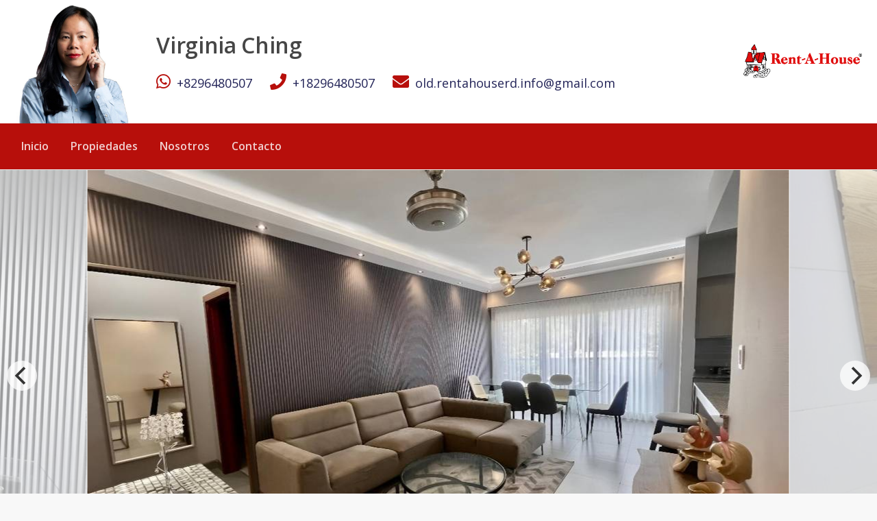

--- FILE ---
content_type: text/html; charset=utf-8
request_url: https://rentahousesantodomingo.com/propiedad/apartamento-en-venta-la-julia-de-dos-habitaciones
body_size: 14689
content:
<!DOCTYPE html><html lang="es"><head><meta charSet="UTF-8" data-next-head=""/><title data-next-head="">Apartamento Amueblado en Venta La Julia - Rent A House</title><meta name="description" content="Apartamento amueblado con excelentes amenidades y finas terminaciones. Ubicación ideal, cercano a comercios y con fácil acceso." data-next-head=""/><meta name="viewport" content="width=device-width, initial-scale=1" data-next-head=""/><link rel="icon" href="https://d2p0bx8wfdkjkb.cloudfront.net/static/companies/2022/3/DveZ8QVWSd-20200807212025108049000000_1.png" data-next-head=""/><meta property="og:locale" content="es_ES" data-next-head=""/><meta property="og:type" content="product" data-next-head=""/><meta property="og:description" content="Apartamento amueblado con excelentes amenidades y finas terminaciones. Ubicación ideal, cercano a comercios y con fácil acceso." data-next-head=""/><meta property="og:url" content="https://rentahouserepublicadominicana.com/propiedad/apartamento-en-venta-la-julia-de-dos-habitaciones" data-next-head=""/><meta property="og:title" content="Apartamento Amueblado en Venta La Julia - Rent A House" data-next-head=""/><meta property="og:site_name" content="rentahousesantodomingo.com" data-next-head=""/><meta property="og:image" content="https://d2kflbb1pmooh4.cloudfront.net/[base64]" data-next-head=""/><meta property="og:image:width" content="1200" data-next-head=""/><meta property="og:image:height" content="630" data-next-head=""/><script async="" src="https://www.googletagmanager.com/gtag/js?id=G-X2G0SZSWGZ" class="jsx-32c5f696102d692f" data-next-head=""></script><script async="" type="text/javascript" class="jsx-32c5f696102d692f" data-next-head="">
                                window.dataLayer = window.dataLayer || [];
                                function gtag(){dataLayer.push(arguments);}
                                gtag('js', new Date());

                                gtag('config', 'G-X2G0SZSWGZ');
                                </script><meta name="theme-color" content="#f5f7fb"/><link rel="robots" href="/robots.txt"/><link rel="stylesheet" href="https://cdnjs.cloudflare.com/ajax/libs/slick-carousel/1.6.0/slick.min.css"/><link rel="stylesheet" href="https://cdnjs.cloudflare.com/ajax/libs/slick-carousel/1.6.0/slick-theme.min.css"/><link rel="stylesheet" href="https://use.fontawesome.com/releases/v5.15.4/css/all.css" crossorigin="anonymous"/><link async="" href="https://unpkg.com/@blueprintjs/core@^3.10.0/lib/css/blueprint.css" rel="stylesheet"/><link rel="stylesheet" href="https://stackpath.bootstrapcdn.com/bootstrap/4.3.1/css/bootstrap.min.css" integrity="sha384-ggOyR0iXCbMQv3Xipma34MD+dH/1fQ784/j6cY/iJTQUOhcWr7x9JvoRxT2MZw1T" crossorigin="anonymous"/><link rel="preconnect" href="https://fonts.googleapis.com"/><link rel="preconnect" href="https://fonts.gstatic.com"/><link href="https://fonts.googleapis.com/css2?family=Inter:wght@400;500;600;700;800&amp;family=Open+Sans:wght@400;500;600;700;800&amp;display=swap" rel="stylesheet"/><link rel="preload" href="/_next/static/css/da29aa1c0878aa0a.css" as="style"/><link rel="stylesheet" href="/_next/static/css/da29aa1c0878aa0a.css" data-n-g=""/><link rel="preload" href="/_next/static/css/74fc351921f6806e.css" as="style"/><link rel="stylesheet" href="/_next/static/css/74fc351921f6806e.css"/><noscript data-n-css=""></noscript><script defer="" nomodule="" src="/_next/static/chunks/polyfills-42372ed130431b0a.js"></script><script defer="" src="/_next/static/chunks/98309536-ac9ec28d0593d12c.js"></script><script defer="" src="/_next/static/chunks/91891-402526a4f678b463.js"></script><script defer="" src="/_next/static/chunks/85910-24afce4354fca828.js"></script><script defer="" src="/_next/static/chunks/29150-52b1a750d2e511ca.js"></script><script defer="" src="/_next/static/chunks/33608.6abf8626d494e51d.js"></script><script defer="" src="/_next/static/chunks/6282-99c4a909594d25e3.js"></script><script defer="" src="/_next/static/chunks/68557.a49b61772a4b5cc1.js"></script><script defer="" src="/_next/static/chunks/90227.df215dcaa52c8b72.js"></script><script defer="" src="/_next/static/chunks/35126.15bfebea49103afd.js"></script><script defer="" src="/_next/static/chunks/51762.fcdeee2450dd09be.js"></script><script defer="" src="/_next/static/chunks/31921.bfa1019d0787c5aa.js"></script><script src="/_next/static/chunks/webpack-5625c28531fbe40f.js" defer=""></script><script src="/_next/static/chunks/framework-1c0bb6f0440cae8d.js" defer=""></script><script src="/_next/static/chunks/main-6565dfdcfcb2908d.js" defer=""></script><script src="/_next/static/chunks/pages/_app-ef9b6550b37648a5.js" defer=""></script><script src="/_next/static/chunks/pages/propiedad/%5Bslug%5D-679eee1d52ce54cd.js" defer=""></script><script src="/_next/static/TAhqZQ0YxUO-f99IwAz54/_buildManifest.js" defer=""></script><script src="/_next/static/TAhqZQ0YxUO-f99IwAz54/_ssgManifest.js" defer=""></script><style id="__jsx-32c5f696102d692f">body{background:#f8f8f8}.card{border-color:#fff}</style><style data-styled="" data-styled-version="5.3.11">.ckxWhy{background-color:#FA0308;border:1px solid #FA0308;color:#FFF;margin-bottom:10px;margin-top:5px;width:100%;padding:8px 15px;font-weight:300;font-size:14px;}/*!sc*/
.ckxWhy i{margin-right:10px;}/*!sc*/
data-styled.g3[id="sc-eqUAAy"]{content:"ckxWhy,"}/*!sc*/
.gpWruL{word-break:break-all;}/*!sc*/
data-styled.g5[id="sc-dcJsrY"]{content:"gpWruL,"}/*!sc*/
.cYvkQY{position:relative;}/*!sc*/
.cYvkQY:hover ul{display:block;}/*!sc*/
data-styled.g20[id="sc-eldPxv"]{content:"cYvkQY,"}/*!sc*/
.gZsSxF{background:#fff;margin-top:3rem;margin-top:0;}/*!sc*/
data-styled.g306[id="sc-lpYOg"]{content:"gZsSxF,"}/*!sc*/
.eCtFtn{border-style:solid;border:1px solid #e3e3e3;-webkit-transition:background 0.3s,border 0.3s,border-radius 0.3s,box-shadow 0.3s;transition:background 0.3s,border 0.3s,border-radius 0.3s,box-shadow 0.3s;padding:2rem;}/*!sc*/
.eCtFtn .container{display:-webkit-box;display:-webkit-flex;display:-ms-flexbox;display:flex;-webkit-box-pack:justify;-webkit-justify-content:space-between;-ms-flex-pack:justify;justify-content:space-between;}/*!sc*/
data-styled.g308[id="sc-eTqNBC"]{content:"eCtFtn,"}/*!sc*/
.hJOebi{box-shadow:0px 0px 10px #00000036;}/*!sc*/
.hJOebi .sticky{box-shadow:0px 0px 10px #00000036;z-index:20;}/*!sc*/
data-styled.g456[id="sc-kgvGAC"]{content:"hJOebi,"}/*!sc*/
.tqVsa{background:#fff;color:#000;display:-webkit-box;display:-webkit-flex;display:-ms-flexbox;display:flex;-webkit-box-pack:space-evenly;-webkit-justify-content:space-evenly;-ms-flex-pack:space-evenly;justify-content:space-evenly;-webkit-align-items:center;-webkit-box-align:center;-ms-flex-align:center;align-items:center;}/*!sc*/
.tqVsa #search,.tqVsa #logo,.tqVsa #menu{display:-webkit-box;display:-webkit-flex;display:-ms-flexbox;display:flex;-webkit-align-items:center;-webkit-box-align:center;-ms-flex-align:center;align-items:center;}/*!sc*/
.tqVsa #menu,.tqVsa #search{-webkit-box-pack:center;-webkit-justify-content:center;-ms-flex-pack:center;justify-content:center;}/*!sc*/
.tqVsa .row{height:60px;}/*!sc*/
.tqVsa #menu:active,.tqVsa #search:active{background:#b70f0b;color:#fff;}/*!sc*/
.tqVsa .logo-container img{margin-bottom:0;}/*!sc*/
data-styled.g457[id="sc-hkaVUD"]{content:"tqVsa,"}/*!sc*/
.doxrRb{list-style:none;padding-left:0;margin:0;padding:0;display:-webkit-box;display:-webkit-flex;display:-ms-flexbox;display:flex;-webkit-flex-wrap:wrap;-ms-flex-wrap:wrap;flex-wrap:wrap;}/*!sc*/
.doxrRb:last-child{margin:0;}/*!sc*/
.doxrRb li{display:block;list-style:none;position:relative;margin:10px 0 10px;-webkit-flex:0 0 33.333333%;-ms-flex:0 0 33.333333%;flex:0 0 33.333333%;font-size:1em;}/*!sc*/
.doxrRb li span{color:#105483 !important;font-weight:bold;}/*!sc*/
@media (max-width:1199px){.doxrRb li{-webkit-flex:0 0 50%;-ms-flex:0 0 50%;flex:0 0 50%;max-width:50%;}}/*!sc*/
.doxrRb li i{color:#005c64;}/*!sc*/
.doxrRb li:before{background:transparent !important;}/*!sc*/
data-styled.g957[id="sc-KvGVC"]{content:"doxrRb,"}/*!sc*/
.loNows{cursor:-webkit-zoom-in;cursor:-moz-zoom-in;cursor:zoom-in;height:600px;}/*!sc*/
.loNows div{height:100%;}/*!sc*/
.loNows div:hover{-webkit-transition:all 0.3s;transition:all 0.3s;}/*!sc*/
.loNows div:hover::before{opacity:1;}/*!sc*/
.loNows div::before{-webkit-transition:all 0.3s;transition:all 0.3s;display:-webkit-box;display:-webkit-flex;display:-ms-flexbox;display:flex;-webkit-align-items:center;-webkit-box-align:center;-ms-flex-align:center;align-items:center;-webkit-box-pack:center;-webkit-justify-content:center;-ms-flex-pack:center;justify-content:center;height:100%;opacity:0;position:absolute;top:0px;left:0px;width:100%;background:rgba(0,0,0,0.3);}/*!sc*/
.loNows div img{height:100%;object-fit:cover;-webkit-transition:all 0.3s;transition:all 0.3s;border-right:1px solid #fff;}/*!sc*/
.loNows div img hover:{background:rgba(0,0,0,0.5);}/*!sc*/
@media only screen and (max-width:600px){.loNows{height:300px;}.loNows img{height:300px;}}/*!sc*/
data-styled.g1013[id="sc-kFOGZu"]{content:"loNows,"}/*!sc*/
.vaJxL{width:100%;z-index:950;background:#fff;border-bottom:1px solid #eee;}/*!sc*/
.vaJxL ul li{margin-bottom:0 !important;display:inline-block;}/*!sc*/
.vaJxL .logo-dark{display:none;}/*!sc*/
.vaJxL .logo-dark{display:block;}/*!sc*/
.vaJxL .logo-white{display:none !important;}/*!sc*/
.vaJxL .btn-highlight{color:#fff;}/*!sc*/
data-styled.g1179[id="sc-iRtNBX"]{content:"vaJxL,"}/*!sc*/
.fBLfUi{display:-webkit-box;display:-webkit-flex;display:-ms-flexbox;display:flex;-webkit-align-items:center;-webkit-box-align:center;-ms-flex-align:center;align-items:center;-webkit-align-content:center;-ms-flex-line-pack:center;align-content:center;height:100%;}/*!sc*/
.fBLfUi h1{font-size:40px;margin:0;}/*!sc*/
.fBLfUi p{font-weight:300;font-size:18px;color:rgb(51 51 51 / 53%);display:block;}/*!sc*/
.fBLfUi ul{margin:0 !important;display:-webkit-box;display:-webkit-flex;display:-ms-flexbox;display:flex;padding-top:14px;}/*!sc*/
.fBLfUi li{display:inherit;margin-right:26px;color:#232458;}/*!sc*/
.fBLfUi li a{display:-webkit-box;display:-webkit-flex;display:-ms-flexbox;display:flex;font-size:18px;color:#232458;}/*!sc*/
.fBLfUi li i{color:#b70f0b;margin-right:9px;font-size:24px;}/*!sc*/
data-styled.g1180[id="sc-fSjCkZ"]{content:"fBLfUi,"}/*!sc*/
.jwRVSJ{display:-webkit-box;display:-webkit-flex;display:-ms-flexbox;display:flex;-webkit-align-items:center;-webkit-box-align:center;-ms-flex-align:center;align-items:center;}/*!sc*/
.jwRVSJ img{margin-bottom:0;}/*!sc*/
data-styled.g1181[id="sc-dlfbTM"]{content:"jwRVSJ,"}/*!sc*/
.klYiTa{background:#b70f0b;color:#fff;padding-top:19px;padding-bottom:19px;}/*!sc*/
.klYiTa a{padding:8px 16px;border-radius:3px;font-weight:600;opacity:0.8;}/*!sc*/
.klYiTa a:hover{color:#fff;-webkit-text-decoration:none;text-decoration:none;}/*!sc*/
.klYiTa a{color:#fff;}/*!sc*/
.klYiTa a:hover{color:#fff;-webkit-text-decoration:none;text-decoration:none;}/*!sc*/
.klYiTa a.active{color:#fff;}/*!sc*/
.klYiTa #social ul{margin-bottom:0 !important;}/*!sc*/
.klYiTa #social a{color:#fff;}/*!sc*/
.klYiTa #social li{display:inline-block;margin:0;font-size:24px;}/*!sc*/
data-styled.g1182[id="sc-kiQcgH"]{content:"klYiTa,"}/*!sc*/
@media only screen and (max-width:600px){.iHnRwA .agent-property{display:block;position:fixed;bottom:0;left:0;right:0;background:#b70f0b;color:#fff;border-top:1px solid #b70f0b;z-index:10;line-height:15px;}.iHnRwA .agent-property img{border-radius:50%;object-fit:cover;vertical-align:center;border:1px solid #999999;margin:0;}.iHnRwA .agent-property i{font-size:24px;text-align:center;color:#fff;}.iHnRwA .agent-property .small{line-height:13px;color:#fff;font-size:11px;}.iHnRwA #container-footer{padding-top:8px;padding-bottom:5px;}.iHnRwA .col-3{border-right:1px solid #ffffff38;}.iHnRwA .col-3:last-child{border-right:0;}.iHnRwA .add-favorites{display:-webkit-box;display:-webkit-flex;display:-ms-flexbox;display:flex;-webkit-align-items:center;-webkit-box-align:center;-ms-flex-align:center;align-items:center;padding-bottom:5px;}}/*!sc*/
data-styled.g1382[id="sc-jQoGOB"]{content:"iHnRwA,"}/*!sc*/
.blNqrY{position:relative;}/*!sc*/
.blNqrY img{margin-top:-2rem !important;width:45px;height:45px;}/*!sc*/
data-styled.g1383[id="sc-hjkgxo"]{content:"blNqrY,"}/*!sc*/
.gmsWFU{height:85px;width:85px;}/*!sc*/
.gmsWFU img#avatar{height:100%;width:100%;object-fit:cover;}/*!sc*/
data-styled.g1583[id="sc-gQIOgK"]{content:"gmsWFU,"}/*!sc*/
.iSLUHl{-webkit-align-items:center;-webkit-box-align:center;-ms-flex-align:center;align-items:center;}/*!sc*/
.iSLUHl h5{font-size:1.2rem;}/*!sc*/
.iSLUHl img#avatar{border-radius:50%;width:90px;border:1px solid #eee;}/*!sc*/
.iSLUHl i{width:15px;height:15px;margin-right:5px;}/*!sc*/
.iSLUHl a{color:#b70f0b;}/*!sc*/
data-styled.g1584[id="sc-jlvcCR"]{content:"iSLUHl,"}/*!sc*/
.iurgPz a{display:block;width:100%;color:#fff;margin-bottom:5px;position:relative;}/*!sc*/
.iurgPz a:hover{color:#fff;opacity:0.7;}/*!sc*/
.iurgPz #call_me{background:#116ba2;}/*!sc*/
.iurgPz #call_me i{font-size:1.6rem;top:5px;}/*!sc*/
.iurgPz #whatsapp{background:#4fce5d;}/*!sc*/
.iurgPz .iconContainer{pointer-events:none;}/*!sc*/
.iurgPz .iconContainer i{position:absolute;top:1px;left:10px;color:#fff;opacity:0.5;font-size:2rem;}/*!sc*/
data-styled.g1585[id="sc-gEqClE"]{content:"iurgPz,"}/*!sc*/
.SaQWz{background:#f6f7f8;}/*!sc*/
.SaQWz h1{font-weight:600;font-size:2rem;}/*!sc*/
.SaQWz #property-content .col-12,.SaQWz #property-content .col-md-8{padding:0;}/*!sc*/
.SaQWz .card{margin-bottom:2rem;border:1px solid #fff;}/*!sc*/
.SaQWz #form button{opacity:0.9;font-weight:600;border-radius:4px;background-color:#b70f0b;border-color:#b70f0b;}/*!sc*/
.SaQWz #form button:hover{opacity:1;}/*!sc*/
.SaQWz #description p{padding:0;margin:0;margin-bottom:0 !important;}/*!sc*/
data-styled.g1586[id="sc-cmFSZD"]{content:"SaQWz,"}/*!sc*/
.hHXoPp{border-bottom:1px solid #eee;padding-bottom:10px;margin-bottom:1.5rem;}/*!sc*/
.hHXoPp h5{font-size:20px;font-weight:500 !important;}/*!sc*/
data-styled.g1587[id="sc-kUXchm"]{content:"hHXoPp,"}/*!sc*/
.bjerpv{list-style:none;padding-left:0;margin:0;padding:0;display:-ms-flexbox;display:-webkit-box;display:-webkit-flex;display:-ms-flexbox;display:flex;-webkit-flex-wrap:wrap;-ms-flex-wrap:wrap;flex-wrap:wrap;}/*!sc*/
.bjerpv li{-webkit-flex:0 0 25%;-ms-flex:0 0 25%;flex:0 0 25%;max-width:25%;display:inline-block;font-size:16px;font-weight:500;line-height:22px;padding-bottom:16px;}/*!sc*/
.bjerpv li span{font-weight:300;font-size:14px;color:#7b7b7b;}/*!sc*/
.bjerpv li i{color:#a7a7a7;margin-right:5px;}/*!sc*/
@media only screen and (max-width:600px){.bjerpv li{-webkit-flex:0 0 50%;-ms-flex:0 0 50%;flex:0 0 50%;max-width:50%;}}/*!sc*/
data-styled.g1589[id="sc-eKvMXc"]{content:"bjerpv,"}/*!sc*/
.figxIv{margin-bottom:5px;list-style:none;}/*!sc*/
.figxIv li{font-size:24px;-webkit-letter-spacing:-0.5px;-moz-letter-spacing:-0.5px;-ms-letter-spacing:-0.5px;letter-spacing:-0.5px;color:#b70f0b;font-weight:600;text-align:right;padding-bottom:10px;}/*!sc*/
.figxIv small{color:#919191;text-transform:uppercase;padding-right:8px;}/*!sc*/
data-styled.g1590[id="sc-jCYNcM"]{content:"figxIv,"}/*!sc*/
.ctmaho .uppercase{text-transform:uppercase;}/*!sc*/
.ctmaho div{border-radius:2px;margin-right:2px;display:inline-block;padding:3px 10px;line-height:14px;font-size:10px;font-weight:700;margin-bottom:0;text-transform:uppercase;text-align:center;white-space:nowrap;vertical-align:baseline;color:#fff;}/*!sc*/
.ctmaho #sale,.ctmaho #rent,.ctmaho #rental,.ctmaho #furnished{background-color:#00000087;}/*!sc*/
data-styled.g1591[id="sc-iDNoRd"]{content:"ctmaho,"}/*!sc*/
</style></head><body><div id="__next"><div id="google_translate_element" class="tw-hidden"></div><style>
    #nprogress {
      pointer-events: none;
    }
    #nprogress .bar {
      background: #b70f0b;
      position: fixed;
      z-index: 9999;
      top: 0;
      left: 0;
      width: 100%;
      height: 3px;
    }
    #nprogress .peg {
      display: block;
      position: absolute;
      right: 0px;
      width: 100px;
      height: 100%;
      box-shadow: 0 0 10px #b70f0b, 0 0 5px #b70f0b;
      opacity: 1;
      -webkit-transform: rotate(3deg) translate(0px, -4px);
      -ms-transform: rotate(3deg) translate(0px, -4px);
      transform: rotate(3deg) translate(0px, -4px);
    }
    #nprogress .spinner {
      display: block;
      position: fixed;
      z-index: 1031;
      top: 15px;
      right: 15px;
    }
    #nprogress .spinner-icon {
      width: 18px;
      height: 18px;
      box-sizing: border-box;
      border: solid 2px transparent;
      border-top-color: #b70f0b;
      border-left-color: #b70f0b;
      border-radius: 50%;
      -webkit-animation: nprogresss-spinner 400ms linear infinite;
      animation: nprogress-spinner 400ms linear infinite;
    }
    .nprogress-custom-parent {
      overflow: hidden;
      position: relative;
    }
    .nprogress-custom-parent #nprogress .spinner,
    .nprogress-custom-parent #nprogress .bar {
      position: absolute;
    }
    @-webkit-keyframes nprogress-spinner {
      0% {
        -webkit-transform: rotate(0deg);
      }
      100% {
        -webkit-transform: rotate(360deg);
      }
    }
    @keyframes nprogress-spinner {
      0% {
        transform: rotate(0deg);
      }
      100% {
        transform: rotate(360deg);
      }
    }
  </style><div color="#b70f0b" class="sc-cmFSZD SaQWz"><div class="sc-hBLBPu dAisht"><div color="#b70f0b" class="sc-iRtNBX vaJxL d-none d-sm-block"><div><div class="container"><div class="row"><div class="col-md-2"><img src="https://d2p0bx8wfdkjkb.cloudfront.net/static/user-312232/QRBwcXx425-virginia.jpg" width="100%" style="margin:0"/></div><div class="col-md-8"><div class="sc-fSjCkZ fBLfUi"><div><h1>Virginia Ching</h1><p class="header-subtitle"></p><ul class="nostyleul"><li><a href="https://api.whatsapp.com/send/?phone=8296480507"><i class="fab fa-whatsapp"></i> <!-- -->+8296480507</a></li><li><a href="tel:+18296480507"><i class="fas fa-phone"></i> <!-- -->+18296480507</a></li><li><a href="/cdn-cgi/l/email-protection#f7989b93d985929983969f988284928593d99e999198b7909a969e9bd994989a"><i class="fas fa-envelope"></i> <!-- --><span class="__cf_email__" data-cfemail="7f10131b510d1a110b1e17100a0c1a0d1b51161119103f18121e1613511c1012">[email&#160;protected]</span></a></li></ul></div></div></div><div class="flex-center col-md-2"><img src="https://d2p0bx8wfdkjkb.cloudfront.net/static/companies/2022/3/5yJDTqZjFc-20200807212000790341000000.png" width="100%" style="margin:0"/></div></div></div><div class="sc-kiQcgH klYiTa"><div class="container"><div class="row"><div class="no-gutter col-12"><div class="sc-dlfbTM jwRVSJ"><div class="col-md-9"><ul class="nostyleul"><li><a href="/" class="sc-dcJsrY gpWruL">Inicio</a></li><li color="#b70f0b" class="sc-eldPxv cYvkQY"><a href="/propiedades?listing_type=1&amp;currency=USD&amp;page=1" class="sc-dcJsrY gpWruL  ">Propiedades</a></li><li color="#b70f0b" class="sc-eldPxv cYvkQY"><a href="/nosotros" class="sc-dcJsrY gpWruL  ">Nosotros</a></li><li color="#b70f0b" class="sc-eldPxv cYvkQY"><a href="/contacto" class="sc-dcJsrY gpWruL  ">Contacto</a></li></ul></div><div class="float-right col-md-3"><ul class="nostyleul" id="social" style="margin-bottom:0"></ul></div></div></div></div></div></div></div></div><div class="sc-kgvGAC hJOebi d-block d-sm-none" id="master_container"><div style="min-height:0px"><div class="" style="transform:translateZ(0);-webkit-transform:translateZ(0)"><div color="#b70f0b" class="sc-hkaVUD tqVsa"><div class="container-fluid"><div class="row"><div id="search" class="flex-center col-2"><center><svg width="25" height="25" viewBox="0 0 24 24" fill="none" stroke="currentColor" stroke-width="2" stroke-linecap="round" stroke-linejoin="round" class="feather feather-search "><g><circle cx="11" cy="11" r="8"></circle><line x1="21" y1="21" x2="16.65" y2="16.65"></line></g></svg></center></div><div style="align-items:center" class="logo-container flex-center text-center col-8"><a href="/" class="sc-dcJsrY gpWruL"><img src="https://d2p0bx8wfdkjkb.cloudfront.net/static/companies/2022/3/5yJDTqZjFc-20200807212000790341000000.png" height="50px"/></a></div><div id="menu" class="flex-center col-2"><center><svg width="25" height="25" viewBox="0 0 24 24" fill="none" stroke="currentColor" stroke-width="2" stroke-linecap="round" stroke-linejoin="round" class="feather feather-menu "><g><line x1="3" y1="12" x2="21" y2="12"></line><line x1="3" y1="6" x2="21" y2="6"></line><line x1="3" y1="18" x2="21" y2="18"></line></g></svg></center></div></div></div></div></div></div></div></div><div class="sc-kFOGZu loNows"></div><div class="container mt-4" id="property_content"><div id="property-details" class="row"><div class="d-none d-sm-block col-12 col-md-8"><h1>Apartamento Amueblado en Venta La Julia</h1><div color="#b70f0b" class="sc-iDNoRd ctmaho"><div class="uppercase" id="sale">Venta amueblado</div></div><p><i class="fas fa-map-marker-alt"></i> <!-- -->La Julia<!-- -->, <!-- -->Santo Domingo D.N.</p></div><div class="col-12 col-md-4"><ul color="#b70f0b" class="sc-jCYNcM figxIv nostyleul"><li><small>Venta amueblado</small><span class="">US$ 240,000</span></li></ul></div></div><div class="row"><div class="col-12"></div><div class="col-12 col-md-8"><div class="card" id="overview"><div class="card-body"><div class="sc-kUXchm hHXoPp"><h5>Resumen</h5></div><ul class="sc-eKvMXc bjerpv"><li style="color:#CE001A">3710<!-- --> <span style="color:#000" class="d-block">Código</span></li><li>Apartamentos<!-- --> <span class="d-block">Tipo de inmueble</span></li><li>Santo Domingo D.N.<!-- --> <span class="d-block">Ciudad</span></li><li>La Julia<!-- --> <span class="d-block">Sector</span></li><li><i class="fas fa-bed"></i> <!-- -->2<!-- --> <span class="d-block">Habitaciones</span></li><li><i class="fas fa-bath"></i> <!-- -->2<!-- --> <span class="d-block">Baños</span></li><li><i class="fas fa-car"></i> <!-- -->2<!-- --> <span class="d-block">Parqueos</span></li><li><i class="fas fa-expand"></i> <!-- -->102<!-- --> <!-- -->Mt2<span class="d-block">Construcción</span></li><li>2019<span class="d-block">Año de Construcción</span></li><li><span class="" style="color:#464646;font-size:16px;font-weight:500">RD$ 10,400</span><span class="d-block">Mantenimiento</span></li></ul></div></div><div class="card" id="description"><div class="card-body"><div class="sc-kUXchm hHXoPp"><h5>Descripción</h5></div><p><span style="color:rgb(32,32,57);background-color:rgb(255,255,255);font-size:16px;font-family:Red Hat Text">MLS #25-1610</span><br/><br/><span style="color:rgb(32,32,57);background-color:rgb(255,255,255);font-size:16px;font-family:Red Hat Text">Disfruta de la comodidad y el estilo de este hermoso apartamento amueblado, perfectamente ubicado con fácil acceso a establecimientos comerciales.</span><br/><br/><span style="color:rgb(32,32,57);background-color:rgb(255,255,255);font-size:16px;font-family:Red Hat Text">Características del Apartamento</span><br/><span style="color:rgb(32,32,57);background-color:rgb(255,255,255);font-size:16px;font-family:Red Hat Text">- Habitación principal con baño y walk-in-closet</span><br/><span style="color:rgb(32,32,57);background-color:rgb(255,255,255);font-size:16px;font-family:Red Hat Text">- Segunda habitación con baño y closet</span><br/><span style="color:rgb(32,32,57);background-color:rgb(255,255,255);font-size:16px;font-family:Red Hat Text">- Sala, comedor y cocina integrados</span><br/><span style="color:rgb(32,32,57);background-color:rgb(255,255,255);font-size:16px;font-family:Red Hat Text">- Balcón</span><br/><span style="color:rgb(32,32,57);background-color:rgb(255,255,255);font-size:16px;font-family:Red Hat Text">- Finas terminaciones</span><br/><br/><span style="color:rgb(32,32,57);background-color:rgb(255,255,255);font-size:16px;font-family:Red Hat Text">Amenidades de la Torre</span><br/><span style="color:rgb(32,32,57);background-color:rgb(255,255,255);font-size:16px;font-family:Red Hat Text">- Lobby climatizado</span><br/><span style="color:rgb(32,32,57);background-color:rgb(255,255,255);font-size:16px;font-family:Red Hat Text">- Planta eléctrica</span><br/><span style="color:rgb(32,32,57);background-color:rgb(255,255,255);font-size:16px;font-family:Red Hat Text">- Gas común</span><br/><span style="color:rgb(32,32,57);background-color:rgb(255,255,255);font-size:16px;font-family:Red Hat Text">- Seguridad 24/7 con cámaras</span><br/><span style="color:rgb(32,32,57);background-color:rgb(255,255,255);font-size:16px;font-family:Red Hat Text">- Dos ascensores modernos</span><br/><span style="color:rgb(32,32,57);background-color:rgb(255,255,255);font-size:16px;font-family:Red Hat Text">- Áreas sociales en el segundo nivel que incluyen:</span><br/><span style="color:rgb(32,32,57);background-color:rgb(255,255,255);font-size:16px;font-family:Red Hat Text">- Gimnasio</span><br/><span style="color:rgb(32,32,57);background-color:rgb(255,255,255);font-size:16px;font-family:Red Hat Text">- Piscina</span><br/><span style="color:rgb(32,32,57);background-color:rgb(255,255,255);font-size:16px;font-family:Red Hat Text">- Zona BBQ</span><br/><span style="color:rgb(32,32,57);background-color:rgb(255,255,255);font-size:16px;font-family:Red Hat Text">- Área infantil</span><br/><br/><span style="color:rgb(32,32,57);background-color:rgb(255,255,255);font-size:16px;font-family:Red Hat Text">Este apartamento combina funcionalidad con elegancia, ofreciendo un ambiente ideal para la vida moderna. Ubicado en una zona accesible, es perfecto para quienes buscan calidad y comodidad.</span> </p></div></div><div class="card" id="amenities"><div class="sc-hrAnop fRvLEm card-body"><div class="sc-kUXchm hHXoPp"><h5>Amenidades</h5></div><ul class="sc-KvGVC doxrRb"><li><i class="fas fa-check mr-2"></i> <span>AirBnB Friendly</span></li><li><i class="fas fa-check mr-2"></i> <span>Aire acondicionado</span></li><li><i class="fas fa-check mr-2"></i> <span>Amenidades</span></li><li><i class="fas fa-check mr-2"></i> <span>amueblada</span></li><li><i class="fas fa-check mr-2"></i> <span>Amueblado</span></li><li><i class="fas fa-check mr-2"></i> <span>Area De Juegos Infantiles</span></li><li><i class="fas fa-check mr-2"></i> <span>Area Social</span></li><li><i class="fas fa-check mr-2"></i> <span>Ascensor</span></li><li><i class="fas fa-check mr-2"></i> <span>Balcón</span></li><li><i class="fas fa-check mr-2"></i> <span>BBQ</span></li><li><i class="fas fa-check mr-2"></i> <span>Cocina</span></li><li><i class="fas fa-check mr-2"></i> <span>Comedor</span></li><li><i class="fas fa-check mr-2"></i> <span>Estacionamiento techado</span></li><li><i class="fas fa-check mr-2"></i> <span>Gas común</span></li><li><i class="fas fa-check mr-2"></i> <span>Gimnasio</span></li><li><i class="fas fa-check mr-2"></i> <span>Línea Blanca</span></li><li><i class="fas fa-check mr-2"></i> <span>Lobby</span></li><li><i class="fas fa-check mr-2"></i> <span>Mascotas permitidas</span></li><li><i class="fas fa-check mr-2"></i> <span>Piscina</span></li><li><i class="fas fa-check mr-2"></i> <span>Planta</span></li><li><i class="fas fa-check mr-2"></i> <span>Planta Eléctrica</span></li><li><i class="fas fa-check mr-2"></i> <span>Portero</span></li><li><i class="fas fa-check mr-2"></i> <span>Portón Eléctrico</span></li><li><i class="fas fa-check mr-2"></i> <span>Terraza Común</span></li><li><i class="fas fa-check mr-2"></i> <span>Vigilancia 24 horas</span></li></ul></div></div></div><div id="form" class="col-12 col-md-4"><div class="card"><div class="card-body" id="agent"><div class="sc-jlvcCR iSLUHl media mb-4" color="#b70f0b"><div class="sc-gQIOgK gmsWFU"><img id="avatar" src="https://d2p0bx8wfdkjkb.cloudfront.net/static/user-312232/QRBwcXx425-virginia.jpg" alt="Virginia Ching"/></div><div class="ml-2 media-body"><h5 class="mt-0">Virginia Ching</h5><span class="d-block">Agente Inmobiliario</span><ul class="nostyleul"><li><span class="d-block"><img src="https://d2p0bx8wfdkjkb.cloudfront.net/static/documents/AlterEstate/2020/8/9bHBCcbvBa-ic_whatsapp.svg" height="15px" style="margin:0"/> <!-- -->Celular / WhatsApp</span><a class="d-block" href="tel:+8296480507">+8296480507</a></li><li><span class="d-block"><i class="far fa-envelope mr-1"></i> <!-- -->Correo electrónico</span><span style="color:#247dc3;font-weight:600"><a href="/cdn-cgi/l/email-protection" class="__cf_email__" data-cfemail="2e41424a005c4b405a4f46415b5d4b5c4a00474048416e49434f4742004d4143">[email&#160;protected]</a></span></li></ul></div></div><div class="sc-gEqClE iurgPz"><a href="tel:+8296480507" target="_blank" class="btn" id="call_me">Llámame<div class="iconContainer"><i class="fas fa-phone"></i></div></a><a href="https://api.whatsapp.com/send/?phone=8296480507&amp;text=Me interesa la propiedad de código No.3710 que vi en tu página web. " target="_blank" class="btn" id="whatsapp">Escribeme por Whatsapp<div class="iconContainer"><i class="fab fa-whatsapp"></i></div></a></div></div></div><div class="card"><div class="card-body"><div class="sc-kUXchm hHXoPp"><h5>Reserva una visita virtual</h5></div><form id="lead-form" class="sc-jvSbVl fBxjuj"><div class="form-group"><label for="full_name">Nombre completo<!-- -->: <span class="danger">*</span></label><div><input required="" type="text" label="Nombre completo" id="full_name" class="form-control"/></div></div><div class="form-group"><label for="phone">Teléfono<!-- -->: <span class="danger">*</span></label><div><input required="" type="phone" label="Teléfono" id="phone" class="form-control"/></div></div><div class="form-group"><label for="email">Correo Electrónico<!-- -->: <span class="danger">*</span></label><div><input required="" type="email" label="Correo Electrónico" id="email" class="form-control"/></div></div><button type="submit" color="primary" class="sc-eqUAAy ckxWhy"><i></i>Enviar</button></form></div></div></div></div></div><div class="sc-jQoGOB iHnRwA d-block d-sm-none" color="#b70f0b"><div class="agent-property hide-on-desktop"><div id="container-footer" class="row"><div class="text-center col-3"><div class="sc-hjkgxo blNqrY"><img src="https://d2p0bx8wfdkjkb.cloudfront.net/static/user-312232/QRBwcXx425-virginia.jpg"/><br/><span class="small">Virginia</span></div></div><div class="text-center col-3"><a href="tel:+8296480507" target="_blank" class="add-favoritas"><i class="fas fa-phone"></i><br/><span class="small">Llamar</span></a></div><div class="text-center col-3"><a href="#form" class="add-favoritas"><i class="far fa-envelope"></i><br/><span class="small">Contactar</span></a></div><div class="text-center col-3"><a href="https://api.whatsapp.com/send/?phone=8296480507&amp;text=Me interesa la propiedad de código No.3710 que vi en tu página web. " target="_blank" class="add-favoritas"><i class="fab fa-whatsapp"></i><br/><span class="small">WhatsApp</span></a></div></div></div></div><footer class="sc-lpYOg gZsSxF"><div class="sc-eTqNBC eCtFtn"><div class="container"><div>2026<!-- --> – <!-- -->Rent A House<!-- -->. Todos los derechos reservados.</div><div>Powered by<!-- --> <a href="https://alterestate.com" title="Software de Gestión Inmobiliaria y Páginas Web">AlterEstate</a></div></div></div></footer></div></div><script data-cfasync="false" src="/cdn-cgi/scripts/5c5dd728/cloudflare-static/email-decode.min.js"></script><script id="__NEXT_DATA__" type="application/json">{"props":{"pageProps":{"property":{"cid":3710,"uid":"0WCFJ6O1G8","sector_id":1752,"city_id":156,"name":"Apartamento Amueblado en Venta La Julia","slug":"apartamento-en-venta-la-julia-de-dos-habitaciones","room":2,"bathroom":2,"half_bathrooms":1,"parkinglot":2,"condition":"9","currency_sale":"USD","currency_rent":"USD","currency_rental":"USD","currency_furnished":"USD","currency_maintenance":"DOP","currency_sale_furnished":"USD","lat_long":false,"style":null,"sale_price":null,"rent_price":null,"rental_price":null,"condition_read":"Listo","furnished_price":null,"furnished_sale_price":240000,"property_area":102,"featured_image":"https://d2p0bx8wfdkjkb.cloudfront.net/static/properties/BYQ2MOSLCL/0WCFJ6O1G8/R4hCp6tx4M/20230726180657139269000000-o.jpeg","property_area_measurer":"Mt2","terrain_area":null,"terrain_area_measurer":"Mt2","terrace_area":null,"terrace_area_measurer":"Mt2","canbuild":false,"province":"Santo Domingo de Guzmán","city":"Santo Domingo D.N.","hide_location":true,"maintenance_fee":10400,"sector":"La Julia","description":"\u003cp\u003e\u003cspan style=\"color: rgb(32,32,57);background-color: rgb(255,255,255);font-size: 16px;font-family: Red Hat Text\", sans-serif;\"\u003eMLS #25-1610\u003c/span\u003e\u003cbr\u003e\u003cbr\u003e\u003cspan style=\"color: rgb(32,32,57);background-color: rgb(255,255,255);font-size: 16px;font-family: Red Hat Text\", sans-serif;\"\u003eDisfruta de la comodidad y el estilo de este hermoso apartamento amueblado, perfectamente ubicado con fácil acceso a establecimientos comerciales.\u003c/span\u003e\u003cbr\u003e\u003cbr\u003e\u003cspan style=\"color: rgb(32,32,57);background-color: rgb(255,255,255);font-size: 16px;font-family: Red Hat Text\", sans-serif;\"\u003eCaracterísticas del Apartamento\u003c/span\u003e\u003cbr\u003e\u003cspan style=\"color: rgb(32,32,57);background-color: rgb(255,255,255);font-size: 16px;font-family: Red Hat Text\", sans-serif;\"\u003e- Habitación principal con baño y walk-in-closet\u003c/span\u003e\u003cbr\u003e\u003cspan style=\"color: rgb(32,32,57);background-color: rgb(255,255,255);font-size: 16px;font-family: Red Hat Text\", sans-serif;\"\u003e- Segunda habitación con baño y closet\u003c/span\u003e\u003cbr\u003e\u003cspan style=\"color: rgb(32,32,57);background-color: rgb(255,255,255);font-size: 16px;font-family: Red Hat Text\", sans-serif;\"\u003e- Sala, comedor y cocina integrados\u003c/span\u003e\u003cbr\u003e\u003cspan style=\"color: rgb(32,32,57);background-color: rgb(255,255,255);font-size: 16px;font-family: Red Hat Text\", sans-serif;\"\u003e- Balcón\u003c/span\u003e\u003cbr\u003e\u003cspan style=\"color: rgb(32,32,57);background-color: rgb(255,255,255);font-size: 16px;font-family: Red Hat Text\", sans-serif;\"\u003e- Finas terminaciones\u003c/span\u003e\u003cbr\u003e\u003cbr\u003e\u003cspan style=\"color: rgb(32,32,57);background-color: rgb(255,255,255);font-size: 16px;font-family: Red Hat Text\", sans-serif;\"\u003eAmenidades de la Torre\u003c/span\u003e\u003cbr\u003e\u003cspan style=\"color: rgb(32,32,57);background-color: rgb(255,255,255);font-size: 16px;font-family: Red Hat Text\", sans-serif;\"\u003e- Lobby climatizado\u003c/span\u003e\u003cbr\u003e\u003cspan style=\"color: rgb(32,32,57);background-color: rgb(255,255,255);font-size: 16px;font-family: Red Hat Text\", sans-serif;\"\u003e- Planta eléctrica\u003c/span\u003e\u003cbr\u003e\u003cspan style=\"color: rgb(32,32,57);background-color: rgb(255,255,255);font-size: 16px;font-family: Red Hat Text\", sans-serif;\"\u003e- Gas común\u003c/span\u003e\u003cbr\u003e\u003cspan style=\"color: rgb(32,32,57);background-color: rgb(255,255,255);font-size: 16px;font-family: Red Hat Text\", sans-serif;\"\u003e- Seguridad 24/7 con cámaras\u003c/span\u003e\u003cbr\u003e\u003cspan style=\"color: rgb(32,32,57);background-color: rgb(255,255,255);font-size: 16px;font-family: Red Hat Text\", sans-serif;\"\u003e- Dos ascensores modernos\u003c/span\u003e\u003cbr\u003e\u003cspan style=\"color: rgb(32,32,57);background-color: rgb(255,255,255);font-size: 16px;font-family: Red Hat Text\", sans-serif;\"\u003e- Áreas sociales en el segundo nivel que incluyen:\u003c/span\u003e\u003cbr\u003e\u003cspan style=\"color: rgb(32,32,57);background-color: rgb(255,255,255);font-size: 16px;font-family: Red Hat Text\", sans-serif;\"\u003e- Gimnasio\u003c/span\u003e\u003cbr\u003e\u003cspan style=\"color: rgb(32,32,57);background-color: rgb(255,255,255);font-size: 16px;font-family: Red Hat Text\", sans-serif;\"\u003e- Piscina\u003c/span\u003e\u003cbr\u003e\u003cspan style=\"color: rgb(32,32,57);background-color: rgb(255,255,255);font-size: 16px;font-family: Red Hat Text\", sans-serif;\"\u003e- Zona BBQ\u003c/span\u003e\u003cbr\u003e\u003cspan style=\"color: rgb(32,32,57);background-color: rgb(255,255,255);font-size: 16px;font-family: Red Hat Text\", sans-serif;\"\u003e- Área infantil\u003c/span\u003e\u003cbr\u003e\u003cbr\u003e\u003cspan style=\"color: rgb(32,32,57);background-color: rgb(255,255,255);font-size: 16px;font-family: Red Hat Text\", sans-serif;\"\u003eEste apartamento combina funcionalidad con elegancia, ofreciendo un ambiente ideal para la vida moderna. Ubicado en una zona accesible, es perfecto para quienes buscan calidad y comodidad.\u003c/span\u003e\u0026nbsp;\u003c/p\u003e","design":1,"virtual_tour":null,"tags":[],"delivery_date":null,"timestamp":"2023-07-27T09:08:55.815122-04:00","amenities":["AirBnB Friendly","Aire acondicionado","Amenidades","amueblada","Amueblado","Area De Juegos Infantiles","Area Social","Ascensor","Balcón","BBQ","Cocina","Comedor","Estacionamiento techado","Gas común","Gimnasio","Línea Blanca","Lobby","Mascotas permitidas","Piscina","Planta","Planta Eléctrica","Portero","Portón Eléctrico","Terraza Común","Vigilancia 24 horas"],"listing_type":[{"id":1,"listing":"Venta"}],"category":{"id":1,"name":"Apartamentos","name_en":"Apartments","priority":null},"gallery_image":[{"image":"https://d2kflbb1pmooh4.cloudfront.net/[base64]","image_wm":null,"external_url":null,"external_url_wm":null,"name":"properties/BYQ2MOSLCL/HNGGK9TCUP/pBey48PqT2/20230726180656940287000000-o.jpeg","name_wm":null},{"image":"https://d2kflbb1pmooh4.cloudfront.net/[base64]","image_wm":null,"external_url":null,"external_url_wm":null,"name":"properties/BYQ2MOSLCL/RSCP1ONCEM/emwTU6QyQW/20230726180657366565000000-o.jpeg","name_wm":null},{"image":"https://d2kflbb1pmooh4.cloudfront.net/[base64]","image_wm":null,"external_url":null,"external_url_wm":null,"name":"properties/BYQ2MOSLCL/WHYTV6I6O1/aeaxCw6ZYk/20230726180657773343000000-o.jpeg","name_wm":null},{"image":"https://d2kflbb1pmooh4.cloudfront.net/[base64]","image_wm":null,"external_url":null,"external_url_wm":null,"name":"properties/BYQ2MOSLCL/XWW5GABX1E/qK3dQSD9wa/20230726180658314380000000-o.jpeg","name_wm":null},{"image":"https://d2kflbb1pmooh4.cloudfront.net/[base64]","image_wm":null,"external_url":null,"external_url_wm":null,"name":"properties/BYQ2MOSLCL/YRA07UCFIF/5zFqKA9Vuc/20230726180658515212000000-o.jpeg","name_wm":null},{"image":"https://d2kflbb1pmooh4.cloudfront.net/[base64]","image_wm":null,"external_url":null,"external_url_wm":null,"name":"properties/BYQ2MOSLCL/8I9WCG90CS/JHS7isundD/20230726180658720330000000-o.jpeg","name_wm":null},{"image":"https://d2kflbb1pmooh4.cloudfront.net/[base64]","image_wm":null,"external_url":null,"external_url_wm":null,"name":"properties/BYQ2MOSLCL/ZFG77MT7ER/Qe8VF8Yk9w/20230726180658915598000000-o.jpeg","name_wm":null},{"image":"https://d2kflbb1pmooh4.cloudfront.net/[base64]","image_wm":null,"external_url":null,"external_url_wm":null,"name":"properties/BYQ2MOSLCL/2EGSN5FNDW/bspk94zRgc/EB-OR9072_1.jpeg","name_wm":null},{"image":"https://d2kflbb1pmooh4.cloudfront.net/[base64]","image_wm":null,"external_url":null,"external_url_wm":null,"name":"properties/BYQ2MOSLCL/72DA98OPWC/g5eE6BH7gn/EB-OR9072_3.jpeg","name_wm":null},{"image":"https://d2kflbb1pmooh4.cloudfront.net/[base64]","image_wm":null,"external_url":null,"external_url_wm":null,"name":"properties/BYQ2MOSLCL/Q1W8N30P6J/gHfXCbJDCa/EB-OR9072_2.jpeg","name_wm":null},{"image":"https://d2kflbb1pmooh4.cloudfront.net/[base64]","image_wm":null,"external_url":null,"external_url_wm":null,"name":"properties/BYQ2MOSLCL/WC1H8NOT8P/erPrQGerG8/EB-OR9072.jpeg","name_wm":null},{"image":"https://d2kflbb1pmooh4.cloudfront.net/[base64]","image_wm":null,"external_url":null,"external_url_wm":null,"name":"properties/BYQ2MOSLCL/NG5DPPN967/gMSQz7UL4W/EB-OR90723.jpeg","name_wm":null}],"view_count":0,"agents":[{"id":312232,"slug":"virginia-ching-old-312232","uid":"6H5SB4NBJ5","company":1677,"role":8468,"avatar":"https://d2p0bx8wfdkjkb.cloudfront.net/static/user-312232/QRBwcXx425-virginia.jpg","photo":null,"email":"old.rentahouserd.info@gmail.com","first_name":"Virginia","last_name":"Ching","phone":"+8296480507","team":440,"position":"Agente Inmobiliario","priority":null,"bio":"\u003cp\u003e\u003cspan style=\"color: rgb(32,32,57);background-color: rgb(255,255,255);font-family: Helvetica, Arial, sans-serif;\"\u003eSomos especialistas en el negocio inmobiliario con más de 50 años de trayectoria y presencia en más de 10 países. Tenemos experiencia en la compra, venta y alquiler de propiedades residenciales y comerciales. Contamos con un equipo de profesionales dispuestos a ayudarte en lo que necesites.\u003c/span\u003e\u003cbr\u003e\u003c/p\u003e\n\u003cp\u003e\u003cspan style=\"color: rgb(32,32,57);background-color: rgb(255,255,255);font-family: Helvetica, Arial, sans-serif;\"\u003e\u003cem\u003eMiembro de AEI\u003c/em\u003e (Asociacion de Agentes y Empresas Inmobiliarias de la República Dominicana) \u003cem\u003e\u0026amp; NAR\u003c/em\u003e (National Association of Realtors)\u003c/span\u003e\u003c/p\u003e\n\u003cp style=\"margin-left:0px;\"\u003e\u003c/p\u003e\n\u003cp\u003e\u003cspan style=\"color: rgb(32,32,57);background-color: rgb(255,255,255);font-family: Helvetica, Arial, sans-serif;\"\u003eCon experiencia en la compra, venta y alquiler de propiedades residenciales y comerciales, me esfuerzo por brindar un servicio inmobiliario honesto, confiable y basado en el conocimiento. Como Especialista Certificado en Propiedad Internacional (CIPS) y Representante Acreditado del Comprador (ABR), estoy capacitada para guiar a clientes locales e internacionales en transacciones seguras y fluidas.\u003c/span\u003e\u003c/p\u003e\n\u003cp\u003e\u003c/p\u003e\n\u003cp style=\"margin-left:0px;\"\u003e\u003cspan style=\"color: rgb(32,32,57);background-color: rgb(255,255,255);font-family: Helvetica, Arial, sans-serif;\"\u003eMe especializo en las áreas de Santo Domingo y en el creciente mercado de Punta Cana, ofreciendo una amplia gama de oportunidades. Ya sea que busques tu hogar ideal, una propiedad de inversión o un espacio comercial, mi objetivo es brindar asesoría experta que se alinee con tus metas específicas.\u003c/span\u003e\u003c/p\u003e\n\u003cp\u003e\u003c/p\u003e\n\u003cp style=\"margin-left:0px;\"\u003e\u003cspan style=\"color: rgb(32,32,57);background-color: rgb(255,255,255);font-family: Helvetica, Arial, sans-serif;\"\u003eComo miembro de AEI y NAR, me comprometo a mantener los más altos estándares de la industria, siempre esforzándome por superar expectativas y asegurar resultados exitosos para mis clientes.\u003c/span\u003e\u003c/p\u003e","facebook_username":"","instagram_username":"","twitter_username":null,"youtubeiframe":null,"full_name":"Virginia Ching","division":309}],"show_on_website":true,"mapiframe":null,"youtubeiframe":null,"short_description":"Apartamento amueblado con excelentes amenidades y finas terminaciones. Ubicación ideal, cercano a comercios y con fácil acceso.","forSale":true,"forRent":false,"forRental":false,"furnished":true,"us_saleprice":null,"us_rentprice":null,"us_rentalprice":null,"us_furnished":null,"us_sale_furnished":240000,"related_properties":[{"agents":[],"cid":6820,"uid":"FQ2ZACFKD5","name":"Apartemento en Venta La Julia","slug":"apartemento-en-venta-la-julia-6820","category":{"id":1,"name":"Apartamentos","name_en":"Apartments","priority":null},"lat_long":false,"condition":"5","room":3,"bathroom":3,"half_bathrooms":1,"parkinglot":3,"listing_type":[{"id":1,"listing":"Venta"}],"featured_image":"https://d2kflbb1pmooh4.cloudfront.net/[base64]","currency_sale":"USD","currency_rent":null,"currency_rental":null,"currency_furnished":null,"currency_maintenance":null,"currency_sale_furnished":null,"sale_price":612000,"rent_price":null,"rental_price":null,"furnished_price":null,"furnished_sale_price":null,"property_area":215,"property_area_measurer":"Mt2","terrain_area":null,"terrain_area_measurer":"Mt2","province":"Santo Domingo de Guzmán","city":"Santo Domingo D.N.","sector":"La Julia","status":"1","external_route":null,"exclusive":true,"furnished":false,"featured":true,"masterbroker":false,"short_description":"Apartamentos de lujo con 2 y 3 Habitaciones en el Sector La Julia.\n\nCARACTERISTICAS\n\n•Acceso a todas sus atracciones y amenidades. \n\n•Dos y tres parqueos por apartamento: Facilidades de valet parking. \n\n•Dos ascensores de última generación.•Amplio lobby en mármol. Diseñado, climatizado y decorado profesionalmente. \n\n•The Aqua Lounge: Jacuzzis para adultosen el nivel 16 con área de BBQ y Bar, así como con una impresionante vista al mar y la ciudad. \n\n•The Oasis:Piscina familiar en el nivel uno (1), profesionalmente amueblada y con área de BBQ. •Gimnasio diseñado por BODY IGNITION completamente climatizado y equipado con máquinas LifeFitness o similar, con iPad para rutinas individuales y un (1) Peloton Bike para entrenamientos personalizados.\n\n•The Yoga Room: Espacio al aire libre para meditación y pilates.\n\n •The Clubhouse: Una área social espectacular tipo bar and lounge para tus actividades privadas tales como baby-showers y celebraciones de aniversario y cumpleaños. Localizado en el Piso 16 con las mas espectaculares vistas al mar y la ciudad. \n\n•The Pet-Station:Área especial al aire libre para el esparcimiento de tu mejor amigo (mascotas). \n\n•The Playground: Área de juego de niños profesionalmente decorada, con con pantallas aptas para jugar video juegos\n\n•Terraza con outdoor cinema, incluyendo proyector para exteriores a ser utilizado en proyecciones nocturnas. \n\n•Sistema de sonido y Wi-Fi en las areas sociales. \n\n•Planta eléctrica total cobertura. •Sistema contra incendio y de cámaras de vigilancia. \n\n•Sistemas de Intercom, controles de accesos y portones eléctricos. \n\n•Gas individualizado mediante sistema de medidor.","is_project_v2":false,"project_values":{"cid":6820,"min_room":2,"max_room":3,"min_bathroom":2,"max_bathroom":3,"min_parkinglot":2,"max_parkinglot":3,"min_property_area":130,"max_property_area":215,"min_sale":369000,"max_sale":750000,"currency_min_sale":"USD","currency_max_sale":"USD"},"parent":{"slug":"apartemento-en-venta-la-julia-6820","uid":"FQ2ZACFKD5","tid":"D42OGOXO6X","cid":6820,"is_project_v2":true,"masterbroker":false,"featured_image":"https://d2kflbb1pmooh4.cloudfront.net/[base64]","featured_image_medium":"https://d2kflbb1pmooh4.cloudfront.net/[base64]","featured_image_thumb":"https://d2kflbb1pmooh4.cloudfront.net/[base64]","featured_image_original":"https://d2p0bx8wfdkjkb.cloudfront.net/static/properties/BYQ2MOSLCL/FQ2ZACFKD5/5PGd2fBYwy/Fachada.jpeg"},"is_children":true,"share_comision":50,"show_on_propertybank":true,"translations":[],"timestamp":"2025-10-23T18:46:30.669192-04:00"},{"agents":[],"cid":6820,"uid":"FQ2ZACFKD5","name":"Apartemento en Venta La Julia","slug":"apartemento-en-venta-la-julia-6820","category":{"id":1,"name":"Apartamentos","name_en":"Apartments","priority":null},"lat_long":false,"condition":"5","room":3,"bathroom":3,"half_bathrooms":1,"parkinglot":3,"listing_type":[{"id":1,"listing":"Venta"}],"featured_image":"https://d2kflbb1pmooh4.cloudfront.net/[base64]","currency_sale":"USD","currency_rent":"USD","currency_rental":"USD","currency_furnished":"USD","currency_maintenance":"USD","currency_sale_furnished":"USD","sale_price":750000,"rent_price":null,"rental_price":null,"furnished_price":null,"furnished_sale_price":null,"property_area":214,"property_area_measurer":"Mt2","terrain_area":null,"terrain_area_measurer":"Mt2","province":"Santo Domingo de Guzmán","city":"Santo Domingo D.N.","sector":"La Julia","status":"1","external_route":null,"exclusive":true,"furnished":false,"featured":true,"masterbroker":false,"short_description":"Apartamentos de lujo con 2 y 3 Habitaciones en el Sector La Julia.\n\nCARACTERISTICAS\n\n•Acceso a todas sus atracciones y amenidades. \n\n•Dos y tres parqueos por apartamento: Facilidades de valet parking. \n\n•Dos ascensores de última generación.•Amplio lobby en mármol. Diseñado, climatizado y decorado profesionalmente. \n\n•The Aqua Lounge: Jacuzzis para adultosen el nivel 16 con área de BBQ y Bar, así como con una impresionante vista al mar y la ciudad. \n\n•The Oasis:Piscina familiar en el nivel uno (1), profesionalmente amueblada y con área de BBQ. •Gimnasio diseñado por BODY IGNITION completamente climatizado y equipado con máquinas LifeFitness o similar, con iPad para rutinas individuales y un (1) Peloton Bike para entrenamientos personalizados.\n\n•The Yoga Room: Espacio al aire libre para meditación y pilates.\n\n •The Clubhouse: Una área social espectacular tipo bar and lounge para tus actividades privadas tales como baby-showers y celebraciones de aniversario y cumpleaños. Localizado en el Piso 16 con las mas espectaculares vistas al mar y la ciudad. \n\n•The Pet-Station:Área especial al aire libre para el esparcimiento de tu mejor amigo (mascotas). \n\n•The Playground: Área de juego de niños profesionalmente decorada, con con pantallas aptas para jugar video juegos\n\n•Terraza con outdoor cinema, incluyendo proyector para exteriores a ser utilizado en proyecciones nocturnas. \n\n•Sistema de sonido y Wi-Fi en las areas sociales. \n\n•Planta eléctrica total cobertura. •Sistema contra incendio y de cámaras de vigilancia. \n\n•Sistemas de Intercom, controles de accesos y portones eléctricos. \n\n•Gas individualizado mediante sistema de medidor.","is_project_v2":false,"project_values":{"cid":6820,"min_room":2,"max_room":3,"min_bathroom":2,"max_bathroom":3,"min_parkinglot":2,"max_parkinglot":3,"min_property_area":130,"max_property_area":215,"min_sale":369000,"max_sale":750000,"currency_min_sale":"USD","currency_max_sale":"USD"},"parent":{"slug":"apartemento-en-venta-la-julia-6820","uid":"FQ2ZACFKD5","tid":"D42OGOXO6X","cid":6820,"is_project_v2":true,"masterbroker":false,"featured_image":"https://d2kflbb1pmooh4.cloudfront.net/[base64]","featured_image_medium":"https://d2kflbb1pmooh4.cloudfront.net/[base64]","featured_image_thumb":"https://d2kflbb1pmooh4.cloudfront.net/[base64]","featured_image_original":"https://d2p0bx8wfdkjkb.cloudfront.net/static/properties/BYQ2MOSLCL/FQ2ZACFKD5/5PGd2fBYwy/Fachada.jpeg"},"is_children":true,"share_comision":50,"show_on_propertybank":true,"translations":[],"timestamp":"2025-10-23T18:46:03.396540-04:00"},{"agents":[],"cid":6346,"uid":"1A4T30IWXM","name":"Proyecto de Apartamentos en Venta – La Julia, Santo Domingo","slug":"proyecto-de-apartamentos-en-venta-la-julia-santo-domingo-6346","category":{"id":1,"name":"Apartamentos","name_en":"Apartments","priority":null},"lat_long":false,"condition":"5","room":3,"bathroom":3,"half_bathrooms":1,"parkinglot":4,"listing_type":[{"id":1,"listing":"Venta"}],"featured_image":"https://d2kflbb1pmooh4.cloudfront.net/[base64]","currency_sale":"USD","currency_rent":null,"currency_rental":null,"currency_furnished":null,"currency_maintenance":null,"currency_sale_furnished":null,"sale_price":910000,"rent_price":null,"rental_price":null,"furnished_price":null,"furnished_sale_price":null,"property_area":297,"property_area_measurer":"Mt2","terrain_area":null,"terrain_area_measurer":"Mt2","province":"Santo Domingo de Guzmán","city":"Santo Domingo D.N.","sector":"La Julia","status":"1","external_route":null,"exclusive":false,"furnished":false,"featured":false,"masterbroker":false,"short_description":"Vive con lujo y exclusividad en uno de los sectores más prestigiosos de Santo Domingo. Este moderno proyecto de apartamentos en La Julia ofrece el balance perfecto entre comodidad, ubicación y vistas impresionantes.","is_project_v2":false,"project_values":{"cid":6346,"min_room":2,"max_room":3,"min_bathroom":2,"max_bathroom":3,"min_parkinglot":2,"max_parkinglot":4,"min_property_area":124,"max_property_area":297,"min_sale":285000,"max_sale":910000,"currency_min_sale":"USD","currency_max_sale":"USD"},"parent":{"slug":"proyecto-de-apartamentos-en-venta-la-julia-santo-domingo-6346","uid":"1A4T30IWXM","tid":"8J2PUS12L6","cid":6346,"is_project_v2":true,"masterbroker":false,"featured_image":"https://d2kflbb1pmooh4.cloudfront.net/[base64]","featured_image_medium":"https://d2kflbb1pmooh4.cloudfront.net/[base64]","featured_image_thumb":"https://d2kflbb1pmooh4.cloudfront.net/[base64]","featured_image_original":"https://d2p0bx8wfdkjkb.cloudfront.net/static/properties/BYQ2MOSLCL/1A4T30IWXM/8iPFbW6SSn/Area_Social_Bolivar_1010_Vista_02.jpeg"},"is_children":true,"share_comision":50,"show_on_propertybank":true,"translations":[],"timestamp":"2025-05-13T11:44:36.978175-04:00"},{"agents":["Yuecmaly Contreras"],"cid":3710,"uid":"0WCFJ6O1G8","name":"Apartamento Amueblado en Venta La Julia","slug":"apartamento-en-venta-la-julia-de-dos-habitaciones","category":{"id":1,"name":"Apartamentos","name_en":"Apartments","priority":null},"lat_long":false,"condition":"9","room":2,"bathroom":2,"half_bathrooms":1,"parkinglot":2,"listing_type":[{"id":1,"listing":"Venta"}],"featured_image":"https://d2kflbb1pmooh4.cloudfront.net/[base64]","currency_sale":"USD","currency_rent":"USD","currency_rental":"USD","currency_furnished":"USD","currency_maintenance":"DOP","currency_sale_furnished":"USD","sale_price":null,"rent_price":null,"rental_price":null,"furnished_price":null,"furnished_sale_price":240000,"property_area":102,"property_area_measurer":"Mt2","terrain_area":null,"terrain_area_measurer":"Mt2","province":"Santo Domingo de Guzmán","city":"Santo Domingo D.N.","sector":"La Julia","status":"1","external_route":null,"exclusive":false,"furnished":true,"featured":false,"masterbroker":false,"short_description":"Apartamento amueblado con excelentes amenidades y finas terminaciones. Ubicación ideal, cercano a comercios y con fácil acceso.","is_project_v2":false,"project_values":null,"parent":{"slug":"apartamento-en-venta-la-julia-de-dos-habitaciones","uid":"0WCFJ6O1G8","tid":"68TTE6KHGM","cid":3710,"is_project_v2":false,"masterbroker":false,"featured_image":"https://d2kflbb1pmooh4.cloudfront.net/[base64]","featured_image_medium":"https://d2kflbb1pmooh4.cloudfront.net/[base64]","featured_image_thumb":"https://d2kflbb1pmooh4.cloudfront.net/[base64]","featured_image_original":"https://d2p0bx8wfdkjkb.cloudfront.net/static/properties/BYQ2MOSLCL/0WCFJ6O1G8/R4hCp6tx4M/20230726180657139269000000-o.jpeg"},"is_children":false,"share_comision":50,"show_on_propertybank":true,"translations":[],"timestamp":"2023-07-27T09:08:55.815122-04:00"}],"project_model":"","variations":[],"is_project_v2":false,"project_values":null,"parent":{"slug":"apartamento-en-venta-la-julia-de-dos-habitaciones","uid":"0WCFJ6O1G8","tid":"68TTE6KHGM","cid":3710,"is_project_v2":false,"masterbroker":false,"featured_image":"https://d2kflbb1pmooh4.cloudfront.net/[base64]","featured_image_medium":"https://d2kflbb1pmooh4.cloudfront.net/[base64]","featured_image_thumb":"https://d2kflbb1pmooh4.cloudfront.net/[base64]","featured_image_original":"https://d2p0bx8wfdkjkb.cloudfront.net/static/properties/BYQ2MOSLCL/0WCFJ6O1G8/R4hCp6tx4M/20230726180657139269000000-o.jpeg"},"is_children":false,"floor_level":null,"total_floors":null,"year_construction":"2019","share_comision":50,"show_on_propertybank":true,"translations":[]},"company":{"name":"Rent A House","country":149,"country_code":"DO","currency":2,"currency_read":"USD","phone":"+18296480507","phone_2":"8298530105","logo":"https://d2p0bx8wfdkjkb.cloudfront.net/static/companies/2022/3/5yJDTqZjFc-20200807212000790341000000.png","logo_alt":"https://d2p0bx8wfdkjkb.cloudfront.net/static/companies/2022/3/4iT4xJfR5A-Logo_1.png","favicon":"https://d2p0bx8wfdkjkb.cloudfront.net/static/companies/2022/3/DveZ8QVWSd-20200807212025108049000000_1.png","domain":"rentahouserepublicadominicana.com","countries":[{"id":149,"name":"República Dominicana"}],"legal_name":"Inmuebles fagt SRL","is_active":true,"theme":{"id":15,"name":"Personal","code":"personal","uid":"FNH236I5PD","css_route":null,"is_landing_theme":false,"mobile_filter_dynamic":true,"desktop_filter_dynamic":true,"preview":null,"full_preview":null,"company":40},"site_config":{"id":12986,"menu":{"id":12974,"menu_childrens":[{"id":55395,"anchor_link":"/propiedades?listing_type=1\u0026currency=USD\u0026page=1","name":"Propiedades","order":1,"is_anchor":true,"is_page":false,"highlight":false,"open_new_tab":false,"menu":12974,"parent":null,"page":null},{"id":58064,"anchor_link":"/nosotros","name":"Nosotros","order":2,"is_anchor":true,"is_page":false,"highlight":false,"open_new_tab":false,"menu":12974,"parent":null,"page":null},{"id":58077,"anchor_link":"/contacto","name":"Contacto","order":3,"is_anchor":true,"is_page":false,"highlight":false,"open_new_tab":false,"menu":12974,"parent":null,"page":null}],"name":"rentahousesantodomingo.com","company":1677},"agent":{"id":312232,"slug":"virginia-ching-old-312232","uid":"6H5SB4NBJ5","company":1677,"role":8468,"avatar":"https://d2p0bx8wfdkjkb.cloudfront.net/static/user-312232/QRBwcXx425-virginia.jpg","photo":null,"email":"old.rentahouserd.info@gmail.com","first_name":"Virginia","last_name":"Ching","phone":"+8296480507","team":440,"position":"Agente Inmobiliario","priority":null,"bio":"\u003cp\u003e\u003cspan style=\"color: rgb(32,32,57);background-color: rgb(255,255,255);font-family: Helvetica, Arial, sans-serif;\"\u003eSomos especialistas en el negocio inmobiliario con más de 50 años de trayectoria y presencia en más de 10 países. Tenemos experiencia en la compra, venta y alquiler de propiedades residenciales y comerciales. Contamos con un equipo de profesionales dispuestos a ayudarte en lo que necesites.\u003c/span\u003e\u003cbr\u003e\u003c/p\u003e\n\u003cp\u003e\u003cspan style=\"color: rgb(32,32,57);background-color: rgb(255,255,255);font-family: Helvetica, Arial, sans-serif;\"\u003e\u003cem\u003eMiembro de AEI\u003c/em\u003e (Asociacion de Agentes y Empresas Inmobiliarias de la República Dominicana) \u003cem\u003e\u0026amp; NAR\u003c/em\u003e (National Association of Realtors)\u003c/span\u003e\u003c/p\u003e\n\u003cp style=\"margin-left:0px;\"\u003e\u003c/p\u003e\n\u003cp\u003e\u003cspan style=\"color: rgb(32,32,57);background-color: rgb(255,255,255);font-family: Helvetica, Arial, sans-serif;\"\u003eCon experiencia en la compra, venta y alquiler de propiedades residenciales y comerciales, me esfuerzo por brindar un servicio inmobiliario honesto, confiable y basado en el conocimiento. Como Especialista Certificado en Propiedad Internacional (CIPS) y Representante Acreditado del Comprador (ABR), estoy capacitada para guiar a clientes locales e internacionales en transacciones seguras y fluidas.\u003c/span\u003e\u003c/p\u003e\n\u003cp\u003e\u003c/p\u003e\n\u003cp style=\"margin-left:0px;\"\u003e\u003cspan style=\"color: rgb(32,32,57);background-color: rgb(255,255,255);font-family: Helvetica, Arial, sans-serif;\"\u003eMe especializo en las áreas de Santo Domingo y en el creciente mercado de Punta Cana, ofreciendo una amplia gama de oportunidades. Ya sea que busques tu hogar ideal, una propiedad de inversión o un espacio comercial, mi objetivo es brindar asesoría experta que se alinee con tus metas específicas.\u003c/span\u003e\u003c/p\u003e\n\u003cp\u003e\u003c/p\u003e\n\u003cp style=\"margin-left:0px;\"\u003e\u003cspan style=\"color: rgb(32,32,57);background-color: rgb(255,255,255);font-family: Helvetica, Arial, sans-serif;\"\u003eComo miembro de AEI y NAR, me comprometo a mantener los más altos estándares de la industria, siempre esforzándome por superar expectativas y asegurar resultados exitosos para mis clientes.\u003c/span\u003e\u003c/p\u003e","facebook_username":"","instagram_username":"","twitter_username":null,"youtubeiframe":null,"full_name":"Virginia Ching","division":309},"advanced_options":[],"uid":"aUPjbbXXmx","name":"rentahousesantodomingo.com","default_lang":"es","default_currency":"DOP","is_principal":false,"is_agent_site":true,"theme_setup":{"hero":{"variant":"noHero"},"tools":{"multi_language":false,"loan_calculator":true},"footer":"simpleCentered","header":"personal","blog_view":"classic","agents_view":"minimal","enable_topbar":false,"page_settings":{"email":"","phone":"","tiktok":"","twitter":"","youtube":"","linkedin":"","instagram":"","pinterest":"","font_family":"\"Open Sans\", sans-serif"},"property_detail":"full_width","property_search":"centered","header_transparent":false},"agent_motto":null,"color":"#b70f0b","color_alt":"#ffffff","featured_image":null,"enable_modal":false,"modal_title":null,"modal_file":null,"modal_url":null,"modal_code":null,"og_title":null,"og_description":null,"whatsapp_button":"8494503337","goog_analytics_id":"G-X2G0SZSWGZ","goog_tag_manager":null,"facebook_pixel":null,"tawk_id":"","custom_head_script":null,"hide_agent_contact":false,"show_trexo_properties":false,"googlemaps_key":null,"googlemaps_id":null,"google_site_verification":null,"google_recaptcha_key":null,"google_recaptcha_secret":null,"org_sync_slider":true,"org_show_all_agents":false,"show_currency":true,"show_listing_type":true,"show_categories":true,"show_location":true,"show_rooms":true,"show_bathrooms":true,"show_parkings":true,"show_pricing":true,"show_advanced":false,"enable_home_filter":true,"location_filter":"1","listing_type_filter":"1","pricing_filter":"1","rooms_filter":"1","bathrooms_filter":"1","parking_filter":"1","timestamp":"2025-01-20T16:27:54.478551-04:00","updated":"2025-08-06T09:31:06.857804-04:00","company":1677,"provinces":[]},"address":"Av Sarasota Edf Cetres N78, sector Bella vista, Santo Domingo Distrito Nacional","facebook":"rentahousesantodomingo","instagram":"rentahouse.santodomingo","youtube":"https://www.youtube.com/channel/UCPum9vflaDXPhMb_iooIUXg","linked_in":"Rent-A-House Dominicana","twitter":null,"email":"rentahouserd@gmail.com","color":"#b70f0b","color_alt":"#ffffff","small_desc":"Somos una empresa inmobiliaria fundada en 1969, desde entonces se ha trabajado incansablemente, hasta lograr formar la gran Organización que representamos en la actualidad.\r\n\r\nContamos actualmente con 70 Oficinas Comerciales en Venezuela, presencia en 10 países.","lang":"es","user":null,"token":null,"ref_to":312232,"round_to":null}},"settings":{"name":"Rent A House","country":149,"country_code":"DO","currency":2,"currency_read":"USD","phone":"+18296480507","phone_2":"8298530105","logo":"https://d2p0bx8wfdkjkb.cloudfront.net/static/companies/2022/3/5yJDTqZjFc-20200807212000790341000000.png","logo_alt":"https://d2p0bx8wfdkjkb.cloudfront.net/static/companies/2022/3/4iT4xJfR5A-Logo_1.png","favicon":"https://d2p0bx8wfdkjkb.cloudfront.net/static/companies/2022/3/DveZ8QVWSd-20200807212025108049000000_1.png","domain":"rentahouserepublicadominicana.com","countries":[{"id":149,"name":"República Dominicana"}],"legal_name":"Inmuebles fagt SRL","is_active":true,"theme":{"id":15,"name":"Personal","code":"personal","uid":"FNH236I5PD","css_route":null,"is_landing_theme":false,"mobile_filter_dynamic":true,"desktop_filter_dynamic":true,"preview":null,"full_preview":null,"company":40},"site_config":{"id":12986,"menu":{"id":12974,"menu_childrens":[{"id":55395,"anchor_link":"/propiedades?listing_type=1\u0026currency=USD\u0026page=1","name":"Propiedades","order":1,"is_anchor":true,"is_page":false,"highlight":false,"open_new_tab":false,"menu":12974,"parent":null,"page":null},{"id":58064,"anchor_link":"/nosotros","name":"Nosotros","order":2,"is_anchor":true,"is_page":false,"highlight":false,"open_new_tab":false,"menu":12974,"parent":null,"page":null},{"id":58077,"anchor_link":"/contacto","name":"Contacto","order":3,"is_anchor":true,"is_page":false,"highlight":false,"open_new_tab":false,"menu":12974,"parent":null,"page":null}],"name":"rentahousesantodomingo.com","company":1677},"agent":{"id":312232,"slug":"virginia-ching-old-312232","uid":"6H5SB4NBJ5","company":1677,"role":8468,"avatar":"https://d2p0bx8wfdkjkb.cloudfront.net/static/user-312232/QRBwcXx425-virginia.jpg","photo":null,"email":"old.rentahouserd.info@gmail.com","first_name":"Virginia","last_name":"Ching","phone":"+8296480507","team":440,"position":"Agente Inmobiliario","priority":null,"bio":"\u003cp\u003e\u003cspan style=\"color: rgb(32,32,57);background-color: rgb(255,255,255);font-family: Helvetica, Arial, sans-serif;\"\u003eSomos especialistas en el negocio inmobiliario con más de 50 años de trayectoria y presencia en más de 10 países. Tenemos experiencia en la compra, venta y alquiler de propiedades residenciales y comerciales. Contamos con un equipo de profesionales dispuestos a ayudarte en lo que necesites.\u003c/span\u003e\u003cbr\u003e\u003c/p\u003e\n\u003cp\u003e\u003cspan style=\"color: rgb(32,32,57);background-color: rgb(255,255,255);font-family: Helvetica, Arial, sans-serif;\"\u003e\u003cem\u003eMiembro de AEI\u003c/em\u003e (Asociacion de Agentes y Empresas Inmobiliarias de la República Dominicana) \u003cem\u003e\u0026amp; NAR\u003c/em\u003e (National Association of Realtors)\u003c/span\u003e\u003c/p\u003e\n\u003cp style=\"margin-left:0px;\"\u003e\u003c/p\u003e\n\u003cp\u003e\u003cspan style=\"color: rgb(32,32,57);background-color: rgb(255,255,255);font-family: Helvetica, Arial, sans-serif;\"\u003eCon experiencia en la compra, venta y alquiler de propiedades residenciales y comerciales, me esfuerzo por brindar un servicio inmobiliario honesto, confiable y basado en el conocimiento. Como Especialista Certificado en Propiedad Internacional (CIPS) y Representante Acreditado del Comprador (ABR), estoy capacitada para guiar a clientes locales e internacionales en transacciones seguras y fluidas.\u003c/span\u003e\u003c/p\u003e\n\u003cp\u003e\u003c/p\u003e\n\u003cp style=\"margin-left:0px;\"\u003e\u003cspan style=\"color: rgb(32,32,57);background-color: rgb(255,255,255);font-family: Helvetica, Arial, sans-serif;\"\u003eMe especializo en las áreas de Santo Domingo y en el creciente mercado de Punta Cana, ofreciendo una amplia gama de oportunidades. Ya sea que busques tu hogar ideal, una propiedad de inversión o un espacio comercial, mi objetivo es brindar asesoría experta que se alinee con tus metas específicas.\u003c/span\u003e\u003c/p\u003e\n\u003cp\u003e\u003c/p\u003e\n\u003cp style=\"margin-left:0px;\"\u003e\u003cspan style=\"color: rgb(32,32,57);background-color: rgb(255,255,255);font-family: Helvetica, Arial, sans-serif;\"\u003eComo miembro de AEI y NAR, me comprometo a mantener los más altos estándares de la industria, siempre esforzándome por superar expectativas y asegurar resultados exitosos para mis clientes.\u003c/span\u003e\u003c/p\u003e","facebook_username":"","instagram_username":"","twitter_username":null,"youtubeiframe":null,"full_name":"Virginia Ching","division":309},"advanced_options":[],"uid":"aUPjbbXXmx","name":"rentahousesantodomingo.com","default_lang":"es","default_currency":"DOP","is_principal":false,"is_agent_site":true,"theme_setup":{"hero":{"variant":"noHero"},"tools":{"multi_language":false,"loan_calculator":true},"footer":"simpleCentered","header":"personal","blog_view":"classic","agents_view":"minimal","enable_topbar":false,"page_settings":{"email":"","phone":"","tiktok":"","twitter":"","youtube":"","linkedin":"","instagram":"","pinterest":"","font_family":"\"Open Sans\", sans-serif"},"property_detail":"full_width","property_search":"centered","header_transparent":false},"agent_motto":null,"color":"#b70f0b","color_alt":"#ffffff","featured_image":null,"enable_modal":false,"modal_title":null,"modal_file":null,"modal_url":null,"modal_code":null,"og_title":null,"og_description":null,"whatsapp_button":"8494503337","goog_analytics_id":"G-X2G0SZSWGZ","goog_tag_manager":null,"facebook_pixel":null,"tawk_id":"","custom_head_script":null,"hide_agent_contact":false,"show_trexo_properties":false,"googlemaps_key":null,"googlemaps_id":null,"google_site_verification":null,"google_recaptcha_key":null,"google_recaptcha_secret":null,"org_sync_slider":true,"org_show_all_agents":false,"show_currency":true,"show_listing_type":true,"show_categories":true,"show_location":true,"show_rooms":true,"show_bathrooms":true,"show_parkings":true,"show_pricing":true,"show_advanced":false,"enable_home_filter":true,"location_filter":"1","listing_type_filter":"1","pricing_filter":"1","rooms_filter":"1","bathrooms_filter":"1","parking_filter":"1","timestamp":"2025-01-20T16:27:54.478551-04:00","updated":"2025-08-06T09:31:06.857804-04:00","company":1677,"provinces":[]},"address":"Av Sarasota Edf Cetres N78, sector Bella vista, Santo Domingo Distrito Nacional","facebook":"rentahousesantodomingo","instagram":"rentahouse.santodomingo","youtube":"https://www.youtube.com/channel/UCPum9vflaDXPhMb_iooIUXg","linked_in":"Rent-A-House Dominicana","twitter":null,"email":"rentahouserd@gmail.com","color":"#b70f0b","color_alt":"#ffffff","small_desc":"Somos una empresa inmobiliaria fundada en 1969, desde entonces se ha trabajado incansablemente, hasta lograr formar la gran Organización que representamos en la actualidad.\r\n\r\nContamos actualmente con 70 Oficinas Comerciales en Venezuela, presencia en 10 países.","lang":"es","user":null,"token":null,"ref_to":312232,"round_to":null},"errorCode":null},"page":"/propiedad/[slug]","query":{"slug":"apartamento-en-venta-la-julia-de-dos-habitaciones"},"buildId":"TAhqZQ0YxUO-f99IwAz54","isFallback":false,"isExperimentalCompile":false,"dynamicIds":[31921],"gip":true,"appGip":true,"locale":"es","locales":["es","en","fr"],"defaultLocale":"es","scriptLoader":[]}</script><script defer src="https://static.cloudflareinsights.com/beacon.min.js/vcd15cbe7772f49c399c6a5babf22c1241717689176015" integrity="sha512-ZpsOmlRQV6y907TI0dKBHq9Md29nnaEIPlkf84rnaERnq6zvWvPUqr2ft8M1aS28oN72PdrCzSjY4U6VaAw1EQ==" data-cf-beacon='{"version":"2024.11.0","token":"b5a6aa3a805a4bebb610cbf7a2e0d08f","r":1,"server_timing":{"name":{"cfCacheStatus":true,"cfEdge":true,"cfExtPri":true,"cfL4":true,"cfOrigin":true,"cfSpeedBrain":true},"location_startswith":null}}' crossorigin="anonymous"></script>
</body></html>

--- FILE ---
content_type: application/javascript; charset=UTF-8
request_url: https://rentahousesantodomingo.com/_next/static/chunks/20592.e83a96b6b6aadc64.js
body_size: 2046
content:
(self.webpackChunk_N_E=self.webpackChunk_N_E||[]).push([[20592],{20592:(t,e,i)=>{"use strict";i.r(e),i.d(e,{default:()=>d});var s=i(14232),n=i(98477),o=i(92407),r=i.n(o),a=i(95062),h=i.n(a);let l=!!("u">typeof window&&window.document&&window.document.createElement);class d extends s.Component{constructor(t){super(t),this.state={flickityReady:!1,flickityCreated:!1,cellCount:0},this.carousel=null,this.flkty=null}static getDerivedStateFromProps(t,e){let i=s.Children.count(t.children);return i!==e.cellCount?{flickityReady:!1,cellCount:i}:null}componentDidUpdate(t,e){if(!this.flkty)return;let{children:i,options:{draggable:s,initialIndex:n},reloadOnUpdate:o,disableImagesLoaded:a}=this.props,{flickityReady:h}=this.state;if(o||!e.flickityReady&&h){let t=this.flkty.isActive;this.flkty.deactivate(),this.flkty.selectedIndex=n||0,this.flkty.options.draggable=void 0===s?!!i&&i.length>1:s,t&&this.flkty.activate(),!a&&this.carousel&&r()(this.carousel,()=>{this.flkty.reloadCells()})}else this.flkty.reloadCells()}async componentDidMount(){if(!l||!this.carousel)return null;let t=(await i.e(7482).then(i.t.bind(i,7482,23))).default,{flickityRef:e,options:s}=this.props;this.flkty=new t(this.carousel,s),e&&e(this.flkty),this.props.static?this.setReady():this.setState({flickityCreated:!0})}setReady(){if(this.state.flickityReady)return;let t=()=>this.setState({flickityReady:!0});this.props.disableImagesLoaded?t():r()(this.carousel,t)}renderPortal(){if(!this.carousel)return null;let t=this.carousel.querySelector(".flickity-slider");if(t){let e=(0,n.createPortal)(this.props.children,t);return setTimeout(()=>this.setReady(),0),e}}render(){return s.createElement(this.props.elementType,{className:this.props.className,ref:t=>{this.carousel=t}},this.props.static?this.props.children:this.renderPortal())}}d.propTypes={children:h().array,className:h().string,disableImagesLoaded:h().bool,elementType:h().string,flickityRef:h().func,options:h().object,reloadOnUpdate:h().bool,static:h().bool},d.defaultProps={className:"",disableImagesLoaded:!1,elementType:"div",options:{},reloadOnUpdate:!1,static:!1}},55741:function(t,e,i){var s,n,o;"undefined"!=typeof window&&window,void 0===(n="function"==typeof(s=function(){"use strict";function t(){}var e=t.prototype;return e.on=function(t,e){if(t&&e){var i=this._events=this._events||{},s=i[t]=i[t]||[];return -1==s.indexOf(e)&&s.push(e),this}},e.once=function(t,e){if(t&&e){this.on(t,e);var i=this._onceEvents=this._onceEvents||{};return(i[t]=i[t]||{})[e]=!0,this}},e.off=function(t,e){var i=this._events&&this._events[t];if(i&&i.length){var s=i.indexOf(e);return -1!=s&&i.splice(s,1),this}},e.emitEvent=function(t,e){var i=this._events&&this._events[t];if(i&&i.length){i=i.slice(0),e=e||[];for(var s=this._onceEvents&&this._onceEvents[t],n=0;n<i.length;n++){var o=i[n];s&&s[o]&&(this.off(t,o),delete s[o]),o.apply(this,e)}return this}},e.allOff=function(){delete this._events,delete this._onceEvents},t})?s.call(e,i,e,t):s)||(t.exports=n)},92407:function(t,e,i){var s;!function(n,o){"use strict";void 0===(s=(function(t){return o(n,t)}).apply(e,[i(55741)]))||(t.exports=s)}("undefined"!=typeof window?window:this,function(t,e){"use strict";var i=t.jQuery,s=t.console;function n(t,e){for(var i in e)t[i]=e[i];return t}var o=Array.prototype.slice;function r(t,e,a){if(!(this instanceof r))return new r(t,e,a);var h,l=t;if("string"==typeof t&&(l=document.querySelectorAll(t)),!l)return void s.error("Bad element for imagesLoaded "+(l||t));this.elements=Array.isArray(h=l)?h:"object"==typeof h&&"number"==typeof h.length?o.call(h):[h],this.options=n({},this.options),"function"==typeof e?a=e:n(this.options,e),a&&this.on("always",a),this.getImages(),i&&(this.jqDeferred=new i.Deferred),setTimeout(this.check.bind(this))}r.prototype=Object.create(e.prototype),r.prototype.options={},r.prototype.getImages=function(){this.images=[],this.elements.forEach(this.addElementImages,this)},r.prototype.addElementImages=function(t){"IMG"==t.nodeName&&this.addImage(t),!0===this.options.background&&this.addElementBackgroundImages(t);var e=t.nodeType;if(e&&a[e]){for(var i=t.querySelectorAll("img"),s=0;s<i.length;s++){var n=i[s];this.addImage(n)}if("string"==typeof this.options.background){var o=t.querySelectorAll(this.options.background);for(s=0;s<o.length;s++){var r=o[s];this.addElementBackgroundImages(r)}}}};var a={1:!0,9:!0,11:!0};function h(t){this.img=t}function l(t,e){this.url=t,this.element=e,this.img=new Image}return r.prototype.addElementBackgroundImages=function(t){var e=getComputedStyle(t);if(e)for(var i=/url\((['"])?(.*?)\1\)/gi,s=i.exec(e.backgroundImage);null!==s;){var n=s&&s[2];n&&this.addBackground(n,t),s=i.exec(e.backgroundImage)}},r.prototype.addImage=function(t){var e=new h(t);this.images.push(e)},r.prototype.addBackground=function(t,e){var i=new l(t,e);this.images.push(i)},r.prototype.check=function(){var t=this;if(this.progressedCount=0,this.hasAnyBroken=!1,!this.images.length)return void this.complete();function e(e,i,s){setTimeout(function(){t.progress(e,i,s)})}this.images.forEach(function(t){t.once("progress",e),t.check()})},r.prototype.progress=function(t,e,i){this.progressedCount++,this.hasAnyBroken=this.hasAnyBroken||!t.isLoaded,this.emitEvent("progress",[this,t,e]),this.jqDeferred&&this.jqDeferred.notify&&this.jqDeferred.notify(this,t),this.progressedCount==this.images.length&&this.complete(),this.options.debug&&s&&s.log("progress: "+i,t,e)},r.prototype.complete=function(){var t=this.hasAnyBroken?"fail":"done";if(this.isComplete=!0,this.emitEvent(t,[this]),this.emitEvent("always",[this]),this.jqDeferred){var e=this.hasAnyBroken?"reject":"resolve";this.jqDeferred[e](this)}},h.prototype=Object.create(e.prototype),h.prototype.check=function(){if(this.getIsImageComplete())return void this.confirm(0!==this.img.naturalWidth,"naturalWidth");this.proxyImage=new Image,this.proxyImage.addEventListener("load",this),this.proxyImage.addEventListener("error",this),this.img.addEventListener("load",this),this.img.addEventListener("error",this),this.proxyImage.src=this.img.src},h.prototype.getIsImageComplete=function(){return this.img.complete&&this.img.naturalWidth},h.prototype.confirm=function(t,e){this.isLoaded=t,this.emitEvent("progress",[this,this.img,e])},h.prototype.handleEvent=function(t){var e="on"+t.type;this[e]&&this[e](t)},h.prototype.onload=function(){this.confirm(!0,"onload"),this.unbindEvents()},h.prototype.onerror=function(){this.confirm(!1,"onerror"),this.unbindEvents()},h.prototype.unbindEvents=function(){this.proxyImage.removeEventListener("load",this),this.proxyImage.removeEventListener("error",this),this.img.removeEventListener("load",this),this.img.removeEventListener("error",this)},l.prototype=Object.create(h.prototype),l.prototype.check=function(){this.img.addEventListener("load",this),this.img.addEventListener("error",this),this.img.src=this.url,this.getIsImageComplete()&&(this.confirm(0!==this.img.naturalWidth,"naturalWidth"),this.unbindEvents())},l.prototype.unbindEvents=function(){this.img.removeEventListener("load",this),this.img.removeEventListener("error",this)},l.prototype.confirm=function(t,e){this.isLoaded=t,this.emitEvent("progress",[this,this.element,e])},r.makeJQueryPlugin=function(e){(e=e||t.jQuery)&&((i=e).fn.imagesLoaded=function(t,e){return new r(this,t,e).jqDeferred.promise(i(this))})},r.makeJQueryPlugin(),r})}}]);

--- FILE ---
content_type: application/javascript; charset=UTF-8
request_url: https://rentahousesantodomingo.com/_next/static/chunks/31921.bfa1019d0787c5aa.js
body_size: 9420
content:
"use strict";(self.webpackChunk_N_E=self.webpackChunk_N_E||[]).push([[31921],{620:(e,n,r)=>{r.d(n,{A:()=>l});var t=r(37876),a=r(14232),s=r(83933);function l(e){let{open:n,toggle:r,images:l,startIndex:i}=e,[c,o]=(0,a.useState)([]);return(0,a.useEffect)(()=>{let e=[];for(let n=0;n<l.length;n++)e.push({src:l[n].image,alt:l[n].description});o(e),console.log(e)},[l]),(0,t.jsx)(s.Ay,{open:n,close:r,slides:c,index:i})}r(19986)},1730:(e,n,r)=>{r.d(n,{A:()=>f});var t=r(28888),a=r(37876),s=r(14232),l=r(34440),i=r(18847),c=r.n(i),o=r(620);function d(){let e=(0,t._)(["\n    cursor: zoom-in;\n    height: 600px;\n    div {\n        height: 100%;\n        :hover {\n            transition: all 0.3s;\n            ::before {\n                opacity: 1;\n            }\n        }\n        ::before {\n            transition: all 0.3s;\n            display: flex;\n            align-items: center;\n            justify-content: center;\n            height: 100%;\n            opacity: 0;\n            position: absolute;\n            top: 0px;\n            left: 0px;\n            width: 100%;\n            background: rgba(0, 0, 0, 0.3);\n        }\n        img {\n            height: 100%;\n            object-fit: cover;\n            transition: all 0.3s;\n            border-right: 1px solid #fff;\n            hover: {\n                background: rgba(0, 0, 0, 0.5);\n            }\n        }\n    }\n    @media only screen and (max-width: 600px) {\n        height: 300px;\n        img {\n            height: 300px;\n        }\n    }\n"]);return d=function(){return e},e}function p(){let e=(0,t._)(["\n            left: 0px;\n            border-top-right-radius: 5px;\n            border-bottom-right-radius: 5px;\n        "]);return p=function(){return e},e}function h(){let e=(0,t._)(["\n            right: 0px;\n            border-top-left-radius: 5px;\n            border-bottom-left-radius: 5px;\n        "]);return h=function(){return e},e}function u(){let e=(0,t._)(["\n    background: rgb(0 0 0 / 63%);\n    color: #fff;\n    position: absolute !important;\n    z-index: 1;\n    display: inline-block;\n    padding: 30px 10px;\n    cursor: pointer;\n    font-size: 2rem;\n    ","\n    ","\n    :active {\n        opacity: 0.5;\n    }\n"]);return u=function(){return e},e}let m=c()(()=>r.e(20592).then(r.bind(r,20592)),{loadableGenerated:{webpack:()=>[null]},ssr:!1}),x=l.default.div(d());l.default.div(u(),e=>e.left&&(0,l.css)(p()),e=>e.right&&(0,l.css)(h()));let f=function(e){let{gallery:n,property:r}=e,[t,l]=(0,s.useState)(!1),[i,c]=s.useState([]);return s.useEffect(()=>{let e=Array.from(n);try{r.parent.featured_image&&e.splice(2,0,{external_url:null,external_url_wm:null,image:r.parent.featured_image,image_wm:null,name:"image destacada",id:0,description:"imagen destacada"})}catch(e){console.log(e)}c(e)},[n]),(0,a.jsxs)(s.Fragment,{children:[(0,a.jsx)(x,{children:(0,a.jsx)(m,{className:"carousel",elementType:"div",options:{initialIndex:2,draggable:!1,fullScreen:!0,autoPlay:4e3,pageDots:!1,infinite:!0,wrapAround:!0,contain:!0},reloadOnUpdate:!0,wrapAround:!0,static:!0,children:null==i?void 0:i.map((e,n)=>(0,a.jsx)("div",{className:"carousel-cell",index:n,id:e.id,"data-index":n,onClick:()=>l(!0),children:(0,a.jsx)("img",{src:e.image,index:n,id:e.id,"data-index":n})}))})}),(0,a.jsx)(o.A,{images:i,open:t,toggle:()=>l(!1)})]})}},31921:(e,n,r)=>{r.r(n),r.d(n,{default:()=>W});var t=r(28888),a=r(37876),s=r(14232),l=r(34440),i=r(65803),c=r(36453),o=r(91891),d=r.n(o),p=r(10841),h=r.n(p),u=r(51762),m=r(79886),x=r(1730),f=r(97199),j=r(50379),g=r(91901);r(69086);var b=r(87904),v=r(49983),y=r(50729);function _(){let e=(0,t._)(["\n    height: 85px;\n    width: 85px;\n    img#avatar {\n        height: 100%;\n        width: 100%;\n        object-fit: cover;\n    }\n"]);return _=function(){return e},e}function N(){let e=(0,t._)(["\n    align-items: center;\n    h5 {\n        font-size: 1.2rem;\n    }\n    img#avatar {\n        border-radius: 50%;\n        width: 90px;\n        border: 1px solid #eee;\n    }\n    i {\n        width: 15px;\n        height: 15px;\n        margin-right: 5px;\n    }\n    a {\n        color: ",";\n    }\n"]);return N=function(){return e},e}function w(){let e=(0,t._)(["\n    a {\n        display: block;\n        width: 100%;\n        color: #fff;\n        margin-bottom: 5px;\n        position: relative;\n    }\n    a:hover {\n        color: #fff;\n        opacity: 0.7;\n    }\n    #call_me {\n        background: #116ba2;\n        i {\n            font-size: 1.6rem;\n            top: 5px;\n        }\n    }\n    #whatsapp {\n        background: #4fce5d;\n    }\n    .iconContainer {\n        pointer-events: none;\n        i {\n            position: absolute;\n            top: 1px;\n            left: 10px;\n            color: #fff;\n            opacity: 0.5;\n            font-size: 2rem;\n        }\n    }\n"]);return w=function(){return e},e}let k=l.default.div(_()),A=l.default.div(N(),e=>e.color),C=l.default.div(w()),E=function(e){let{agent:n,property:r}=e,{state:t}=(0,s.useContext)(m.A),l=t.company.site_config,i=(0,v.Ke)(l),[c,o]=(0,s.useState)("");return(0,s.useEffect)(()=>{o(window.location.href)},[]),(0,a.jsxs)(s.Fragment,{children:[(0,a.jsxs)(A,{className:"media mb-4",color:t.company.color,children:[(0,a.jsx)(k,{children:(0,a.jsx)("img",{id:"avatar",src:n.avatar||"[data-uri]",alt:n.full_name})}),(0,a.jsxs)("div",{className:"ml-2 media-body",children:[(0,a.jsx)("h5",{className:"mt-0",children:n.full_name}),(0,a.jsx)("span",{className:"d-block",children:n.position}),(0,a.jsxs)("ul",{className:"nostyleul",children:[n.phone&&(0,a.jsxs)("li",{children:[(0,a.jsxs)("span",{className:"d-block",children:[(0,a.jsx)("img",{src:"https://d2p0bx8wfdkjkb.cloudfront.net/static/documents/AlterEstate/2020/8/9bHBCcbvBa-ic_whatsapp.svg",height:"15px",style:{margin:0}})," ",y.DE[i].phoneAgent]}),(0,a.jsx)("a",{className:"d-block",href:"tel:".concat(n.phone),children:n.phone})]}),n.email&&(0,a.jsxs)("li",{children:[(0,a.jsxs)("span",{className:"d-block",children:[(0,a.jsx)("i",{className:"far fa-envelope mr-1"})," ",y.DE[i].emailAgent]}),(0,a.jsx)("span",{style:{color:"#247dc3",fontWeight:600},children:n.email})]})]})]})]}),(0,a.jsxs)(C,{children:[(0,a.jsxs)("a",{href:"tel:".concat(n.phone),target:"_blank",className:"btn",id:"call_me",onClick:e.leadContactCall?e.leadContactCall:null,children:[y.DE[i].callAgent,(0,a.jsx)("div",{className:"iconContainer",children:(0,a.jsx)("i",{className:"fas fa-phone"})})]}),(0,a.jsxs)("a",{href:"https://api.whatsapp.com/send/?phone=".concat((0,b.p)(n.phone,t.company.country_code),"&text=Me interesa la propiedad de c\xf3digo No.").concat(r.cid," que vi en tu p\xe1gina web. ").concat(c),target:"_blank",className:"btn",onClick:e.leadContactWs?e.leadContactWs:null,id:"whatsapp",children:[y.DE[i].whatsappAgent,(0,a.jsx)("div",{className:"iconContainer",children:(0,a.jsx)("i",{className:"fab fa-whatsapp"})})]})]})]})};var D=r(70803),I=r(56758),K=r(86363),M=r(96214);function z(){let e=(0,t._)(["\n    background: #f6f7f8;\n    h1 {\n        font-weight: 600;\n        font-size: 2rem;\n    }\n    #property-content {\n        .col-12,\n        .col-md-8 {\n            padding: 0;\n        }\n    }\n    .card {\n        margin-bottom: 2rem;\n        border: 1px solid #fff;\n    }\n    #form button {\n        opacity: 0.9;\n        font-weight: 600;\n        border-radius: 4px;\n        background-color: ",";\n        border-color: ",";\n        :hover {\n            opacity: 1;\n        }\n    }\n    #description {\n        p {\n            padding: 0;\n            margin: 0;\n            margin-bottom: 0 !important;\n        }\n    }\n"]);return z=function(){return e},e}function U(){let e=(0,t._)(["\n    border-bottom: 1px solid #eee;\n    padding-bottom: 10px;\n    margin-bottom: 1.5rem;\n    h5 {\n        font-size: 20px;\n        font-weight: 500 !important;\n    }\n"]);return U=function(){return e},e}function F(){let e=(0,t._)([""]);return F=function(){return e},e}function S(){let e=(0,t._)(["\n    list-style: none;\n    padding-left: 0;\n    margin: 0;\n    padding: 0;\n    display: -ms-flexbox;\n    display: flex;\n    flex-wrap: wrap;\n    li {\n        flex: 0 0 25%;\n        max-width: 25%;\n        display: inline-block;\n        font-size: 16px;\n        font-weight: 500;\n        line-height: 22px;\n        padding-bottom: 16px;\n        span {\n            font-weight: 300;\n            font-size: 14px;\n            color: #7b7b7b;\n        }\n        i {\n            color: #a7a7a7;\n            margin-right: 5px;\n        }\n        @media only screen and (max-width: 600px) {\n            flex: 0 0 50%;\n            max-width: 50%;\n        }\n    }\n"]);return S=function(){return e},e}function Y(){let e=(0,t._)(["\n    margin-bottom: 5px;\n    list-style: none;\n    li {\n        font-size: 24px;\n        letter-spacing: -0.5px;\n        color: ",";\n        font-weight: 600;\n        text-align: right;\n        padding-bottom: 10px;\n    }\n    small {\n        color: #919191;\n        text-transform: uppercase;\n        padding-right: 8px;\n    }\n"]);return Y=function(){return e},e}function T(){let e=(0,t._)(["\n    .uppercase {\n        text-transform: uppercase;\n    }\n    div {\n        border-radius: 2px;\n        margin-right: 2px;\n        display: inline-block;\n        padding: 3px 10px;\n        line-height: 14px;\n        font-size: 10px;\n        font-weight: 700;\n        margin-bottom: 0;\n        text-transform: uppercase;\n        text-align: center;\n        white-space: nowrap;\n        vertical-align: baseline;\n        color: #fff;\n    }\n    #sale,\n    #rent,\n    #rental,\n    #furnished {\n        background-color: #00000087;\n    }\n"]);return T=function(){return e},e}let V=l.default.div(z(),e=>e.color,e=>e.color),q=l.default.div(U()),B=l.default.div(F()),J=l.default.ul(S()),L=l.default.ul(Y(),e=>e.color),P=l.default.div(T()),W=function(e){let{state:n}=(0,s.useContext)(m.A),{lang:r}=e,[t,l]=(0,s.useState)(!1),[o,p]=(0,s.useState)(!1),[b,v]=(0,s.useState)(!1),_=e.property,N=_.agents?_.agents[0]:null,w=n.company.site_config;return(0,a.jsxs)(V,{color:n.company.color,children:[(0,a.jsx)(u.Y,{title:_.name,description:_.short_description,ogImage:_.parent.featured_image,url:"propiedad/".concat(_.parent.slug),ogType:"product",addons:(0,a.jsxs)(a.Fragment,{children:[d()(w.facebook_pixel?"<script>fbq('track', 'ViewContent');<\/script>":""),t&&d()(w.facebook_pixel?"<script>fbq('track', 'Lead');<\/script><script>fbq('track', 'Contact');<\/script><script>fbq('track', 'Purchase');<\/script>":""),o&&d()(w.facebook_pixel?"<script>fbq('trackCustom', 'WhatsApp Contact', { content_name: 'Whatsapp' })<\/script><script>fbq('track', 'Contact');<\/script>":""),b&&d()(w.facebook_pixel?"<script>fbq('trackCustom', 'PhoneCall Contact', { content_name: 'Llamada' })<\/script><script>fbq('track', 'Contact');<\/script>":"")]})}),(0,a.jsx)(x.A,{property:_,gallery:_.gallery_image}),(0,a.jsxs)("div",{className:"container mt-4",id:"property_content",children:[(0,a.jsxs)(i.A,{id:"property-details",children:[(0,a.jsxs)(c.A,{xs:12,md:8,className:"d-none d-sm-block",children:[(0,a.jsx)("h1",{children:_.name}),(0,a.jsxs)(P,{color:n.company.color,children:[_.sale_price&&(0,a.jsx)("div",{className:"uppercase",id:"sale",children:y.DE[r].sale}),_.furnished_sale_price&&(0,a.jsx)("div",{className:"uppercase",id:"sale",children:y.DE[r].saleFurnished}),_.rent_price&&(0,a.jsx)("div",{className:"uppercase",id:"rent",children:y.DE[r].rent}),_.rental_price&&(0,a.jsx)("div",{className:"uppercase",id:"sale",children:y.DE[r].rental}),_.furnished_price&&(0,a.jsx)("div",{className:"uppercase",id:"sale",children:y.DE[r].rentFurnished})]}),(0,a.jsxs)("p",{children:[(0,a.jsx)("i",{className:"fas fa-map-marker-alt"})," ",_.sector,", ",_.city]})]}),(0,a.jsx)(c.A,{xs:12,md:4,children:(0,a.jsx)(L,{color:n.company.color,className:"nostyleul",children:_.is_children?(0,a.jsxs)(s.Fragment,{children:[_.project_values.min_sale&&(0,a.jsxs)("li",{children:[(0,a.jsx)("small",{children:y.DE[r].from}),(0,a.jsx)(K.A,{currency:_.project_values.currency_min_sale,value:_.project_values.min_sale})]}),_.project_values.max_sale&&(0,a.jsxs)("li",{children:[(0,a.jsx)("small",{children:y.DE[r].to}),(0,a.jsx)(K.A,{currency:_.project_values.currency_max_sale,value:_.project_values.max_sale})]})]}):(0,a.jsxs)(s.Fragment,{children:[_.sale_price&&(0,a.jsxs)("li",{children:[(0,a.jsx)("small",{children:y.DE[r].sale}),(0,a.jsx)(K.A,{currency:_.currency_sale,value:_.sale_price})]}),_.furnished_sale_price&&(0,a.jsxs)("li",{children:[(0,a.jsx)("small",{children:y.DE[r].saleFurnished}),(0,a.jsx)(K.A,{currency:_.currency_sale_furnished,value:_.furnished_sale_price})]}),_.rent_price&&(0,a.jsxs)("li",{children:[(0,a.jsx)("small",{children:y.DE[r].rent}),(0,a.jsx)(K.A,{currency:_.currency_rent,value:_.rent_price})]}),_.rental_price&&(0,a.jsxs)("li",{children:[(0,a.jsx)("small",{children:y.DE[r].rental}),(0,a.jsx)(K.A,{currency:_.currency_rental,value:_.rental_price})]}),_.furnished_price&&(0,a.jsxs)("li",{children:[(0,a.jsx)("small",{children:y.DE[r].rentFurnished})," ",(0,a.jsx)(K.A,{currency:_.currency_furnished,value:_.furnished_price})]})]})})})]}),(0,a.jsxs)(i.A,{children:[(0,a.jsx)(c.A,{xs:12}),(0,a.jsxs)(c.A,{xs:12,md:8,children:[(0,a.jsx)("div",{className:"card",id:"overview",children:(0,a.jsxs)("div",{className:"card-body",children:[(0,a.jsx)(q,{children:(0,a.jsx)("h5",{children:y.DE[r].resume})}),(0,a.jsxs)(J,{children:[(0,a.jsxs)("li",{style:{color:"#CE001A"},children:[_.cid," ",(0,a.jsx)("span",{style:{color:"#000"},className:"d-block",children:y.DE[r].code})]}),_.category&&(0,a.jsxs)("li",{children:[_.category.name," ",(0,a.jsx)("span",{className:"d-block",children:y.DE[r].propertyType})]}),_.city&&(0,a.jsxs)("li",{children:[_.city," ",(0,a.jsx)("span",{className:"d-block",children:y.DE[r].city})]}),_.sector&&(0,a.jsxs)("li",{children:[_.sector," ",(0,a.jsx)("span",{className:"d-block",children:y.DE[r].sector})]}),_.is_children?_.project_values&&(0,a.jsxs)(s.Fragment,{children:[_.project_values.min_room&&(0,a.jsxs)("li",{children:[(0,a.jsx)("i",{className:"fas fa-bed"})," ",y.DE[r].from," ",_.project_values.min_room," ",y.DE[r].to," ",_.project_values.max_room,(0,a.jsx)("span",{className:"d-block",children:y.DE[r].rooms})]}),_.project_values.min_bathroom&&(0,a.jsxs)("li",{children:[(0,a.jsx)("i",{className:"fas fa-bath"}),y.DE[r].from," ",_.project_values.min_bathroom," ",y.DE[r].to," ",_.project_values.max_bathroom,(0,a.jsx)("span",{className:"d-block",children:y.DE[r].bath})]}),_.project_values.min_parkinglot&&(0,a.jsxs)("li",{children:[(0,a.jsx)("i",{className:"fas fa-car"}),y.DE[r].from," ",_.project_values.min_bathroom," ",y.DE[r].to," ",_.project_values.max_bathroom,(0,a.jsx)("span",{className:"d-block",children:y.DE[r].parking})]}),_.property_area&&(0,a.jsxs)("li",{children:[(0,a.jsx)("i",{className:"fas fa-expand"}),y.DE[r].from," ",_.project_values.min_property_area," ",y.DE[r].to," ",_.project_values.max_property_area,(0,a.jsx)("span",{className:"d-block",children:y.DE[r].propertyArea})]})]}):(0,a.jsxs)(s.Fragment,{children:[_.room&&(0,a.jsxs)("li",{children:[(0,a.jsx)("i",{className:"fas fa-bed"})," ",_.room," ",(0,a.jsx)("span",{className:"d-block",children:y.DE[r].rooms})]}),_.bathroom&&(0,a.jsxs)("li",{children:[(0,a.jsx)("i",{className:"fas fa-bath"})," ",_.bathroom," ",(0,a.jsx)("span",{className:"d-block",children:y.DE[r].bath})]}),_.parkinglot&&(0,a.jsxs)("li",{children:[(0,a.jsx)("i",{className:"fas fa-car"})," ",_.parkinglot," ",(0,a.jsx)("span",{className:"d-block",children:y.DE[r].parking})]}),_.total_floors&&(0,a.jsxs)("li",{children:[(0,a.jsx)("i",{className:"fas fa-expand"})," ",_.total_floors," ",_.total_floors,(0,a.jsx)("span",{className:"d-block",children:y.DE[r].totalFloors})]}),_.property_area&&(0,a.jsxs)("li",{children:[(0,a.jsx)("i",{className:"fas fa-expand"})," ",_.property_area," ",_.property_area_measurer,(0,a.jsx)("span",{className:"d-block",children:y.DE[r].propertyArea})]}),_.terrace_area&&(0,a.jsxs)("li",{children:[(0,a.jsx)("i",{className:"fas fa-crop-alt"})," ",_.terrace_area," ",_.terrace_area_measurer,(0,a.jsx)("span",{className:"d-block",children:y.DE[r].terrace})]}),_.terrain_area&&(0,a.jsxs)("li",{children:[(0,a.jsx)("i",{className:"fas fa-crop-alt"})," ",_.terrain_area," ",_.terrain_area_measurer,(0,a.jsx)("span",{className:"d-block",children:y.DE[r].terrain})]})]}),"5"==_.condition&&(0,a.jsxs)("li",{children:[y.DE[r].onConstruction,(0,a.jsx)("span",{className:"d-block",children:y.DE[r].status})]}),_.delivery_date&&"5"==_.condition&&(0,a.jsxs)("li",{children:[h()(_.delivery_date).format("MM-YYYY")," ",(0,a.jsx)("span",{className:"d-block",children:y.DE[r].deliveryDate})]}),_.year_construction&&"5"!=_.condition&&(0,a.jsxs)("li",{children:[_.year_construction,(0,a.jsx)("span",{className:"d-block",children:y.DE[r].constructionYear})]}),_.maintenance_fee&&(0,a.jsxs)("li",{children:[(0,a.jsx)(K.A,{value:_.maintenance_fee,currency:_.currency_maintenance,style:{color:"#464646",fontSize:"16px",fontWeight:500}}),(0,a.jsx)("span",{className:"d-block",children:y.DE[r].maintenance})]})]})]})}),(0,a.jsx)("div",{className:"card",id:"description",children:(0,a.jsxs)("div",{className:"card-body",children:[(0,a.jsx)(q,{children:(0,a.jsx)("h5",{children:y.DE[r].description})}),_.description?d()(_.description||""):(0,a.jsx)("p",{className:"low-opacity",children:y.DE[r].withoutDescription})]})}),_.variations.length>0&&(0,a.jsx)("div",{className:"card",id:"amenities",children:(0,a.jsxs)(B,{className:"card-body",children:[(0,a.jsx)(q,{children:(0,a.jsx)("h5",{children:y.DE[r].units})}),(0,a.jsx)(D.A,{variations:_.variations})]})}),_.amenities.length>0&&(0,a.jsx)("div",{className:"card",id:"amenities",children:(0,a.jsxs)(B,{className:"card-body",children:[(0,a.jsx)(q,{children:(0,a.jsx)("h5",{children:y.DE[r].amenities})}),(0,a.jsx)(f.A,{property:_})]})}),_.youtubeiframe&&(0,a.jsx)("div",{className:"card",id:"video",children:(0,a.jsxs)("div",{className:"card-body",children:[(0,a.jsx)(q,{children:(0,a.jsx)("h5",{children:y.DE[r].video})}),(0,a.jsx)(M.A,{input:_.youtubeiframe})]})}),_.mapiframe&&(0,a.jsx)("div",{className:"card",id:"map",children:(0,a.jsxs)("div",{className:"card-body",children:[(0,a.jsx)(q,{children:(0,a.jsx)("h5",{children:y.DE[r].location})}),(0,a.jsx)(j.A,{property:_})]})}),_.virtual_tour&&(0,a.jsx)("div",{className:"card",id:"map",children:(0,a.jsxs)("div",{className:"card-body",children:[(0,a.jsx)(q,{children:(0,a.jsx)("h5",{children:y.DE[r].virtualTour})}),_.virtual_tour.indexOf("iframe")>-1?d()(_.virtual_tour||""):(0,a.jsx)("iframe",{title:"Virtual Tour",width:"100%",height:"400",src:_.virtual_tour,frameBorder:"0",allow:"accelerometer; autoplay; encrypted-media; gyroscope; picture-in-picture",allowFullScreen:!0})]})})]}),(0,a.jsxs)(c.A,{xs:12,md:4,id:"form",children:[(0,a.jsx)("div",{className:"card",children:(0,a.jsx)("div",{className:"card-body",id:"agent",children:_.agents.map((e,n)=>(0,a.jsx)(E,{agent:e,property:_,leadContactWs:()=>p(!0),leadContactCall:()=>v(!0)},n))})}),(0,a.jsx)("div",{className:"card",children:(0,a.jsxs)("div",{className:"card-body",children:[(0,a.jsx)(q,{children:(0,a.jsx)("h5",{children:y.DE[r].scheduleVirtualTour})}),(0,a.jsx)(g.A,{agent:N,property:_,label:!0,leadSent:()=>l(!0),themeId:"mudate"})]})})]})]})]}),(0,a.jsx)(I.A,{agent:N,property:_,color:n.company.color,leadContactWs:()=>p(!0),leadContactCall:()=>v(!0)}),(0,a.jsx)(u.w,{noMargin:!0,white:!0})]})}},50379:(e,n,r)=>{r.d(n,{A:()=>s});var t=r(37876),a=r(14232);function s(e){let n=e.property,[r,s]=(0,a.useState)("");return(0,a.useEffect)(()=>{let e="";if(null!=n.mapiframe){e=n.mapiframe.split(" ");for(let n=0;n<e.length;n++)e[n].indexOf("src=")>-1&&(e[n]=e[n].replace('src="',""),e[n]=e[n].replace('"',""),s(e[n]));n.mapiframe=e.join(" ")}},[e.property]),(0,t.jsx)("iframe",{src:r,width:"100%",height:"450px",style:{border:"0"}})}},56758:(e,n,r)=>{r.d(n,{A:()=>h});var t=r(28888),a=r(37876),s=r(14232),l=r(34440),i=r(65803),c=r(36453),o=r(87904);function d(){let e=(0,t._)(["\n    @media only screen and (max-width: 600px) {\n        .agent-property {\n            display: block;\n            position: fixed;\n            bottom: 0;\n            left: 0;\n            right: 0;\n            background: ",";\n            color: #fff;\n            border-top: 1px solid ",";\n            z-index: 10;\n            line-height: 15px;\n        }\n        .agent-property img {\n            border-radius: 50%;\n            /* width: 34px;\n            height: 34px; */\n            object-fit: cover;\n            vertical-align: center;\n            border: 1px solid #999999;\n            margin: 0;\n        }\n        .agent-property i {\n            font-size: 24px;\n            text-align: center;\n            color: #fff;\n        }\n        .agent-property .small {\n            line-height: 13px;\n            color: #fff;\n            font-size: 11px;\n        }\n        #container-footer {\n            padding-top: 8px;\n            padding-bottom: 5px;\n        }\n        .col-3 {\n            border-right: 1px solid #ffffff38;\n            :last-child {\n                border-right: 0;\n            }\n        }\n        .add-favorites {\n            display: flex;\n            align-items: center;\n            padding-bottom: 5px;\n        }\n    }\n"]);return d=function(){return e},e}function p(){let e=(0,t._)(["\n    position: relative;\n    img {\n        margin-top: -2rem !important;\n        width: 45px;\n        height: 45px;\n    }\n"]);return p=function(){return e},e}function h(e){let{agent:n,property:r}=e,[t,l]=(0,s.useState)("");return(0,s.useEffect)(()=>{l(window.location.href)},[]),(0,a.jsx)(u,{className:"d-block d-sm-none",color:e.color,children:(0,a.jsx)("div",{className:"agent-property hide-on-desktop",children:(0,a.jsxs)(i.A,{id:"container-footer",children:[(0,a.jsx)(c.A,{xs:3,className:"text-center",children:(0,a.jsxs)(m,{children:[(0,a.jsx)("img",{src:(null==n?void 0:n.avatar)||"https://d2p0bx8wfdkjkb.cloudfront.net/static/documents/AlterEstate/2020/12/wFQZ6xdfwD-depositphotos_134255626-stock-illustration-avat_NQg0DNu.jpg"}),(0,a.jsx)("br",{}),(0,a.jsx)("span",{className:"small",children:null==n?void 0:n.first_name})]})}),(0,a.jsx)(c.A,{xs:3,className:"text-center",children:(0,a.jsxs)("a",{href:"tel:"+(null==n?void 0:n.phone),target:"_blank",className:"add-favoritas",onClick:e.leadContactCall?e.leadContactCall:null,children:[(0,a.jsx)("i",{className:"fas fa-phone"}),(0,a.jsx)("br",{}),(0,a.jsx)("span",{className:"small",children:"Llamar"})]})}),(0,a.jsx)(c.A,{xs:3,className:"text-center",children:(0,a.jsxs)("a",{href:"#form",className:"add-favoritas",children:[(0,a.jsx)("i",{className:"far fa-envelope"}),(0,a.jsx)("br",{}),(0,a.jsx)("span",{className:"small",children:"Contactar"})]})}),(0,a.jsx)(c.A,{xs:3,className:"text-center",children:(0,a.jsxs)("a",{href:"https://api.whatsapp.com/send/?phone=".concat((0,o.p)(null==n?void 0:n.phone),"&text=Me interesa la propiedad de c\xf3digo No.").concat(r.cid," que vi en tu p\xe1gina web. ").concat(t),target:"_blank",className:"add-favoritas",onClick:e.leadContactWs?e.leadContactWs:null,children:[(0,a.jsx)("i",{className:"fab fa-whatsapp"}),(0,a.jsx)("br",{}),(0,a.jsx)("span",{className:"small",children:"WhatsApp"})]})})]})})})}let u=l.default.div(d(),e=>e.color?e.color:"#275eb6",e=>e.color?e.color:"#275eb6"),m=l.default.div(p())},60968:(e,n,r)=>{r.d(n,{LQ:()=>l,Vp:()=>s,f7:()=>i});var t=r(96460);let a=new(r(5130)).A;function s(e,n){let r=a.get("aeid");return t.n.post("/contacts/new-lead/",n,{headers:{domain:e,"distinct-id":r}})}function l(e,n){return(0,t.n)("/contacts/testimonials/?"+n,{headers:{domain:e}})}function i(e,n){return t.n.post("/contacts/testimonials/new/",n,{headers:{domain:e}})}},70803:(e,n,r)=>{r.d(n,{A:()=>w});var t=r(28888),a=r(37876),s=r(14232),l=r(34440),i=r(55242),c=r(86363),o=r(50729),d=r(49983),p=r(79886),h=r(67526);function u(){let e=(0,t._)(["\n    margin-top: 1rem;\n    max-height: 700px;\n    overflow: scroll;\n    font-size: 16px;\n    small {\n        text-decoration: none;\n        color: #000;\n        :hover {\n            text-decoration: none;\n        }\n    }\n    .out-of-stock {\n        background: #ff000029 !important;\n    }\n"]);return u=function(){return e},e}function m(){let e=(0,t._)(["\n            background: #7fcdcc6b !important;\n        "]);return m=function(){return e},e}function x(){let e=(0,t._)(["\n            background: #ffa55447 !important;\n        "]);return x=function(){return e},e}function f(){let e=(0,t._)(["\n            background: #c054ff46 !important;\n        "]);return f=function(){return e},e}function j(){let e=(0,t._)(["\n    ","\n    ","\n	","\n"]);return j=function(){return e},e}function g(){let e=(0,t._)(["\n    margin-right: 10px;\n    display: inline-block;\n"]);return g=function(){return e},e}function b(){let e=(0,t._)(["\n    border: solid 1px #eee;\n    display: inline-block;\n    border-radius: 50%;\n    position: relative;\n    width: 15px;\n    height: 15px;\n    background-color: ",";\n"]);return b=function(){return e},e}let v=l.default.div(u()),y=l.default.tr(j(),e=>"Vendida"===e.status&&(0,l.css)(m()),e=>"Reservada"===e.status&&(0,l.css)(x()),e=>"Bloqueado"===e.status&&(0,l.css)(f())),_=l.default.div(g()),N=l.default.div(b(),e=>e.color?e.color:"#eee"),w=function(e){let{state:n}=(0,s.useContext)(p.A),[r,t]=(0,s.useState)([]),[l,u]=(0,s.useState)(""),m=n.company.site_config,x=(0,d.Ke)(m);return(0,s.useEffect)(()=>{t(Object.assign([],e.variations))},[e.variations]),console.log(r),(0,a.jsxs)("div",{className:"mt-4",children:[(0,a.jsx)(i.pd,{icon:"fas fa-search",iconfirst:!0,placeholder:o.IK[x].searchUnit,onChange:e=>u(e.target.value)}),(0,a.jsx)(v,{children:(0,a.jsx)("div",{className:"table-responsive",children:(0,a.jsxs)("table",{className:"bp3-html-table bp3-html-table-bordered bp3-html-table-striped bp3-interactive sortTable w-100 table",style:{border:"1px solid #eee"},children:[(0,a.jsx)("thead",{children:(0,a.jsxs)("tr",{children:[(0,a.jsx)("th",{style:{minWidth:"130px"},children:o.IK[x].nameUnit}),(0,a.jsx)("th",{children:o.IK[x].levelUnit}),(0,a.jsx)("th",{children:o.IK[x].roomUnit}),(0,a.jsx)("th",{children:o.IK[x].BathUnit}),(0,a.jsx)("th",{children:o.IK[x].HalfBathUnit}),(0,a.jsx)("th",{children:o.IK[x].parkingUnit}),(0,a.jsx)("th",{children:o.IK[x].measurerUnit}),(0,a.jsxs)("th",{children:[o.IK[x].terraceUnit," ",o.IK[x].measurerUnit]}),(0,a.jsx)("th",{children:o.IK[x].priceUnit})]})}),(0,a.jsx)("tbody",{children:r&&r.length>0?(0,a.jsx)(s.Fragment,{children:r.filter(e=>e.project_model.toLowerCase().includes(l.normalize())||e.project_model.includes(l.normalize())).map((n,r)=>(0,a.jsxs)(y,{status:n.status,children:[(0,a.jsx)("td",{children:e.enableLink?(0,a.jsxs)(h.A,{href:"/propiedad/".concat(n.slug),children:[n.project_model||"Modelo ".concat(r+1),(0,a.jsxs)("small",{style:{opacity:.5},className:"d-block",children:[o.IK[x].code," ",n.cid,n.children_id&&"-".concat(n.children_id)]})]}):(0,a.jsxs)("span",{style:{fontSize:"16px"},children:[n.project_model||"Modelo ".concat(r+1),(0,a.jsxs)("small",{style:{opacity:.5,fontSize:"12px"},className:"d-block",children:[o.IK[x].code," ",n.cid,n.children_id&&"-".concat(n.children_id)]})]})}),(0,a.jsx)("td",{children:n.floor_level||"-"}),(0,a.jsx)("td",{children:n.room||"-"}),(0,a.jsx)("td",{children:n.bathroom||"-"}),(0,a.jsx)("td",{children:n.half_bathrooms||"-"}),(0,a.jsx)("td",{children:n.parkinglot||"-"}),(0,a.jsx)("td",{children:n.property_area||"-"}),(0,a.jsx)("td",{children:n.terrace_area||"-"}),(0,a.jsx)("td",{children:"Publicada"===n.status||""===n.status?(0,a.jsx)(c.A,{currency:n.currency_sale,value:n.sale_price}):"-"})]},r))}):(0,a.jsxs)(s.Fragment,{children:[(0,a.jsx)("td",{children:"-"}),(0,a.jsx)("td",{children:"-"}),(0,a.jsx)("td",{children:"-"}),(0,a.jsx)("td",{children:"-"}),(0,a.jsx)("td",{children:"-"}),(0,a.jsx)("td",{children:"-"}),(0,a.jsx)("td",{children:"-"})]})})]})})}),(0,a.jsxs)("div",{className:"card-body text-center",children:[(0,a.jsxs)(_,{children:[(0,a.jsx)(N,{color:"#7fcdcc6b"})," ",o.IK[x].sold]}),(0,a.jsxs)(_,{children:[(0,a.jsx)(N,{color:"#ffa55447"})," ",o.IK[x].reserved]}),(0,a.jsxs)(_,{children:[(0,a.jsx)(N,{color:"#c054ff46"})," ",o.IK[x].blocked]})]})]})}},91901:(e,n,r)=>{r.d(n,{A:()=>f});var t=r(28888),a=r(37876),s=r(14232),l=r(34440),i=r(89099),c=r(41217),o=r(55242),d=r(60968),p=r(50729),h=r(79886),u=r(49983);function m(){let e=(0,t._)([""]);return m=function(){return e},e}let x=l.default.form(m()),f=(0,i.withRouter)(function(e){var n,r,t,l,i,m;let f=e.property,j=e.router.query,{state:g}=(0,s.useContext)(h.A),b=g.company.site_config,v=(0,u.Ke)(b),[y,_]=(0,s.useState)(!1),[N,w]=(0,s.useState)(!1),[k,A]=(0,s.useState)(!1),[C,E]=(0,s.useState)({related:[null==(n=e.agent)?void 0:n.uid],cid:null==(r=e.property)?void 0:r.cid,slug:null==(t=e.property)?void 0:t.slug,property_uid:null==(l=e.property)?void 0:l.uid});(0,s.useEffect)(()=>{let e={...C};(null==f?void 0:f.is_children)||(null==f?void 0:f.is_project_v2)||!((null==f?void 0:f.listing_type.length)>0)||(e.listing_type=null==f?void 0:f.listing_type[0].id),j.round&&(e.round_robin=j.round),["utm_source","utm_medium","utm_campaign","utm_term","utm_content"].forEach(n=>{let r=localStorage.getItem(n);r&&(e[n]=r)}),E(e)},[]);let D=e=>{C[e.target.getAttribute("id")]=e.target.value,E({...C})};return y?(0,a.jsx)(c.A,{color:"success",children:p.IK[v].sendSuccess}):(0,a.jsxs)(x,{onSubmit:n=>{n.preventDefault(),w(!0);let r=window.location.host.replace("www.","");(0,d.Vp)(r,C).then(n=>{_(!0),w(!1),e.leadSent&&e.leadSent(!0)}).catch(e=>{A(!0),w(!1)})},id:"lead-form",children:[(0,a.jsx)(o.pd,{sm:e.sm,required:!0,placeholder:e.showPlaceholder?p.IK[v].formFullName:null,type:"text",label:p.IK[v].formFullName,id:"full_name",onChange:D}),(0,a.jsx)(o.pd,{sm:e.sm,required:!0,placeholder:e.showPlaceholder?p.IK[v].formPhone:null,type:"phone",label:p.IK[v].formPhone,id:"phone",onChange:D}),(0,a.jsx)(o.pd,{sm:e.sm,required:!0,placeholder:e.showPlaceholder?p.IK[v].formEmail:null,type:"email",label:p.IK[v].formEmail,id:"email",onChange:D}),(null==(i=e.property)?void 0:i.listing_type.length)>1&&(0,a.jsx)(o.l6,{required:!0,id:"listing_type",label:"Interesado en",onChange:D,children:null==(m=e.property)?void 0:m.listing_type.map((e,n)=>(0,a.jsx)("option",{value:e.id,children:e.listing},n))}),e.enableMessage&&(0,a.jsx)(o.fs,{sm:e.sm,placeholder:p.IK[v].formMessagePlaceholder,label:p.IK[v].formMessage,id:"message",onChange:D}),e.presubmitMessage&&e.presubmitMessage,(0,a.jsx)(o.$n,{className:"sendBtn",disabled:N,themeId:e.themeId,color:"primary",type:"submit",children:N?p.IK[v].loading:e.sendLabel?e.sendLabel:p.IK[v].send}),k&&(0,a.jsx)(c.A,{color:"danger",className:"mt-2",children:p.IK[v].sendError})]})})},96214:(e,n,r)=>{r.d(n,{A:()=>a});var t=r(37876);r(14232);let a=function(e){let{input:n,className:r}=e;if(null==n?void 0:n.includes("<iframe"))return(0,t.jsx)("div",{className:"tw-w-full tw-h-full ".concat(r||""),children:(0,t.jsx)("div",{dangerouslySetInnerHTML:{__html:n},className:"tw-w-full tw-h-full [&>iframe]:tw-w-full [&>iframe]:tw-h-full [&>iframe]:tw-border-0"})});{let e=null==n?void 0:n.match(/(?:https?:\/\/)?(?:www\.)?(?:youtube\.com\/(?:watch\?v=|embed\/|v\/|shorts\/|playlist\?list=|live\/|user\/[^\/]+|channel\/[^\/]+|c\/[^\/]+\/live|)|youtu\.be\/)([a-zA-Z0-9_-]{11})/),a=e?e[1]:null;return a?(0,t.jsx)("iframe",{className:"tw-w-full tw-h-full tw-border-0 tw-rounded-[inherit] ".concat(r||""),src:"https://www.youtube.com/embed/".concat(a),allow:"accelerometer; autoplay; clipboard-write; encrypted-media; gyroscope; picture-in-picture",allowFullScreen:!0,title:"YouTube Video"}):(0,t.jsx)("p",{className:"tw-text-gray-500 tw-text-center tw-py-4",children:"Invalid YouTube link"})}}},97199:(e,n,r)=>{r.d(n,{A:()=>i});var t=r(28888),a=r(37876);function s(){let e=(0,t._)(["\n    list-style: none;\n    padding-left: 0;\n    margin: 0;\n    padding: 0;\n    display: flex;\n    flex-wrap: wrap;\n    :last-child {\n        margin: 0;\n    }\n    li {\n        display: block;\n        list-style: none;\n        position: relative;\n        margin: 10px 0 10px;\n        flex: 0 0 33.333333%;\n        font-size: 1em;\n        span {\n            color: #105483 !important;\n            font-weight: bold;\n        }\n\n        @media (max-width: 1199px) {\n            flex: 0 0 50%;\n            max-width: 50%;\n        }\n        i {\n            color: #005c64;\n        }\n        :before {\n            background: transparent !important;\n        }\n    }\n"]);return s=function(){return e},e}r(14232);let l=r(34440).default.ul(s()),i=function(e){let n=e.property;return(0,a.jsx)(l,{children:n.amenities.map((e,n)=>(0,a.jsxs)("li",{children:[(0,a.jsx)("i",{className:"fas fa-check mr-2"})," ",(0,a.jsx)("span",{children:e})]},n))})}}}]);